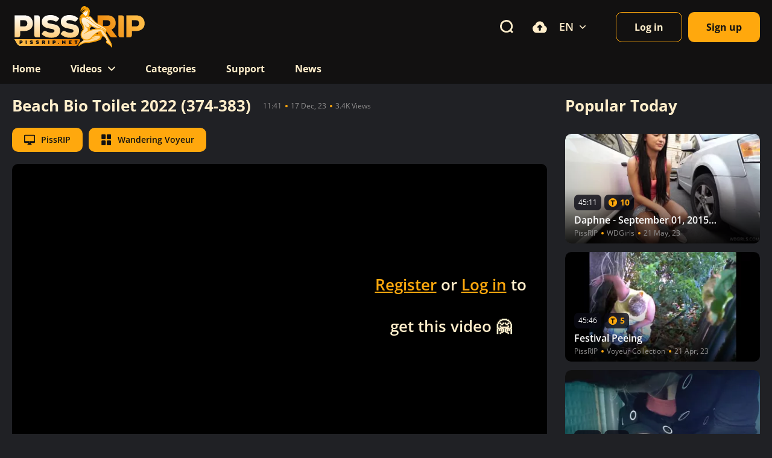

--- FILE ---
content_type: text/html; charset=utf-8
request_url: https://vids.rip/videos/129218/beach-bio-toilet-2022-374-383/
body_size: 32554
content:
<!DOCTYPE html>
<html lang="en">
<head>
<meta charset="UTF-8">
<meta name="viewport" content="width=device-width, initial-scale=1">
<meta name="description" content="Watch Beach Bio Toilet 2022 (374-383) on PissRIP. Download Wandering Voyeur porn videos. ">
<meta name="robots" content="index, follow">
<meta name="rating" content="RTA-5042-1996-1400-1577-RTA">
<title>Beach Bio Toilet 2022 (374-383) - Wandering Voyeur Videos</title>

<link rel="icon" href="https://vids.rip/favicon.ico?v=pissrip" type="image/x-icon">
<link rel="icon" type="image/svg+xml" href="https://vids.rip/favicon.svg">
<link rel="icon" type="image/png" sizes="96x96" href="https://vids.rip/favicon-96x96.png">
<link rel="icon" type="image/png" sizes="32x32" href="https://vids.rip/favicon-32x32.png">
<link rel="icon" type="image/png" sizes="16x16" href="https://vids.rip/favicon-16x16.png">
<link rel="apple-touch-icon" sizes="180x180" href="https://vids.rip/apple-touch-icon.png">
<link rel="manifest" href="https://vids.rip/site.webmanifest">
<link rel="mask-icon" href="https://vids.rip/safari-pinned-tab.svg" color="#5bbad5">
<meta name="apple-mobile-web-app-title" content="PissRIP">
<meta name="msapplication-TileColor" content="#da532c">
<meta name="msapplication-TileImage" content="https://vids.rip/mstile-144x144.png">
<meta name="msapplication-square70x70logo" content="https://vids.rip/mstile-70x70.png">
<meta name="msapplication-square150x150logo" content="https://vids.rip/mstile-150x150.png">
<meta name="msapplication-wide310x150logo" content="https://vids.rip/mstile-310x150.png">
<meta name="msapplication-square310x310logo" content="https://vids.rip/mstile-310x310.png">

<link rel="preconnect" href="https://vids.rip" crossorigin>
<link rel="preload" href="https://vids.rip/static/styles/style.min.css?v=29.5" as="style">
<link rel="dns-prefetch" href="https://vids.rip">

<link rel="preload" href="https://vids.rip/static/fonts/OpenSans-Regular.woff2" as="font" type="font/woff2" crossorigin>
<link rel="preload" href="https://vids.rip/static/fonts/OpenSans-Bold.woff2" as="font" type="font/woff2" crossorigin>
<link rel="preload" href="https://vids.rip/static/fonts/OpenSans-SemiBold.woff2" as="font" type="font/woff2" crossorigin>

<link rel="stylesheet" href="https://vids.rip/static/files/swiper/swiper-bundle.min.css">
<link href="https://vids.rip/static/styles/style.min.css?v=29.5" rel="stylesheet" type="text/css">
<script>
var pageContext = {
videoId: '129218',loginUrl: 'https://vids.rip/login-required/',
animation: '200'
};
</script>

<link href="https://vids.rip/videos/129218/beach-bio-toilet-2022-374-383/" rel="canonical">
<meta property="og:url" content="https://vids.rip/videos/129218/beach-bio-toilet-2022-374-383/"><meta property="og:title" content="Beach Bio Toilet 2022 (374-383) | PissRIP">

<meta property="og:image" content="https://vids.rip/contents/videos_screenshots/129000/129218/preview.jpg">
<meta property="og:image:secure_url" content="https://vids.rip/contents/videos_screenshots/129000/129218/preview.jpg">

<meta property="og:image:width" content="1200">
<meta property="og:image:height" content="630">
<meta property="og:image:alt" content="PissRIP">
<meta property="og:description" content="Watch Beach Bio Toilet 2022 (374-383) on PissRIP. Download Wandering Voyeur porn videos. ">
<meta property="og:site_name" content="PissRIP">
<meta property="og:locale" content="en_US">
<meta property="og:locale:alternate" content="de_DE">
<meta property="og:locale:alternate" content="ru_RU">

<meta property="og:type" content="video:other">
<meta property="video:release_date" content="2023-12-17T22:54:00+00:00">
<meta property="video:duration" content="701">
<meta property="video:tag" content="Wandering Voyeur">
<meta name="twitter:card" content="summary_large_image">
<meta name="twitter:domain" content="vids.rip">
<meta name="twitter:url" content="https://vids.rip/videos/129218/beach-bio-toilet-2022-374-383/">
<meta name="twitter:title" content="Beach Bio Toilet 2022 (374-383) | PissRIP">
<meta name="twitter:description" content="Watch Beach Bio Toilet 2022 (374-383) on PissRIP. Download Wandering Voyeur porn videos. ">
<meta name="twitter:image" content="https://vids.rip/contents/videos_screenshots/129000/129218/preview.jpg">
<meta name="twitter:image:alt" content="PissRIP">

                              <link href="https://vids.rip/videos/129218/beach-bio-toilet-2022-374-383/" rel="alternate" hreflang="en">      <link href="https://de.vids.rip/videos/129218/beach-bio-toilet-2022-374-383/" rel="alternate" hreflang="de">      <link href="https://ru.vids.rip/videos/129218/beach-bio-toilet-2022-374-383/" rel="alternate" hreflang="ru">    <link href="https://vids.rip/videos/129218/beach-bio-toilet-2022-374-383/" rel="alternate" hreflang="x-default">

<script type="application/ld+json">
{
  "@context":"https://schema.org",
  "@type":"WebSite",
  "name": "PissRIP",
  "url":"https://vids.rip",
  "potentialAction":{
    "@type":"SearchAction",
    "target":"https://vids.rip/search/{search_term_string}/",
    "query-input":"required name=search_term_string"
  }
}
</script>

  <script type="application/ld+json">
{
  "@context":"https://schema.org",
  "@type":"VideoObject",
  "name": "Beach Bio Toilet 2022 (374-383)",
  "description": "Watch Beach Bio Toilet 2022 (374-383) on PissRIP. Download Wandering Voyeur porn videos. ",
  "thumbnailUrl":["https://vids.rip/contents/videos_screenshots/129000/129218/preview.jpg"],
  "uploadDate":"2023-12-17T22:54:00+00:00",
  "duration":"PT0H11M41S",
  "isFamilyFriendly":false,
  "contentRating":"adult",
  "inLanguage":"en",
    "genre":["Wandering Voyeur"],
        "embedUrl":"https://vids.rip/embed/129218",
    "interactionStatistic":[
      {"@type":"InteractionCounter","interactionType":"https://schema.org/WatchAction","userInteractionCount":"3374"},
      {"@type":"InteractionCounter","interactionType":"https://schema.org/LikeAction","userInteractionCount":"1"}
    ],
    "aggregateRating":{
      "@type":"AggregateRating",
      "ratingValue":"5.0000",
      "bestRating":"5",
      "ratingCount":"1"
    }  }
</script>
<script type="application/ld+json">
{
  "@context":"https://schema.org",
  "@type":"BreadcrumbList",
  "itemListElement":[
    {"@type":"ListItem","position":1,"name":"Home","item":"https://vids.rip/"},
    {"@type":"ListItem","position":2,"name":"Videos","item":"https://vids.rip/latest-updates/"},
    {"@type":"ListItem","position":3,"name": "Beach Bio Toilet 2022 (374-383)","item":"https://vids.rip/videos/129218/beach-bio-toilet-2022-374-383/"}
  ]
}
</script>


</head>

   <body class="dark  view_video_page">
      <header class="header over-fix">
         <div class="container">
            <div class="header-mobile">
               <div class="burger-menu">
                  <span></span>
                  <span></span>
                  <span></span>
               </div>
               <a href="https://vids.rip/" title="PissRIP" class="header-logo">
               <img class="main-logo" src="https://vids.rip/static/images/main-logo.svg" alt="PissRIP" title="PissRIP">
               </a>
               <div class="button only-icon toggle-search">
                  <svg class="icon">
                     <use xlink:href="#icon-search"></use>
                  </svg>
               </div>
            </div>
            <div class="header-wrapper">
               <a href="https://vids.rip/" title="PissRIP" class="header-logo second">
               <img class="main-logo" src="https://vids.rip/static/images/main-logo.svg" alt="PissRIP" title="PissRIP">
               </a>
               <nav class="header-nav">
                                    <ul class="header-nav__list">
                     <li class="header-nav__item">
                        <a href="https://vids.rip/" class="page-link" title="Home">
                           <p>Home</p>
                        </a>
                     </li>
                     <li class="header-nav__item with-drop custom">
                        <div class="page-link ">
                           <p>Videos</p>
                           <svg class="icon">
                              <use xlink:href="#icon-down"></use>
                           </svg>
                        </div>
                        <ul class="header-nav__drop">
                           <li><a href="https://vids.rip/latest-updates/" class="header-nav__drop-link">Latest</a></li>
                           <li><a href="https://vids.rip/trending/" class="header-nav__drop-link">Trending</a></li>
                           <li><a href="https://vids.rip/bestsellers/" class="header-nav__drop-link">Bestsellers</a></li>
                           <li><a href="https://vids.rip/most-popular/" class="header-nav__drop-link">Most Viewed</a></li>
                           <li><a href="https://vids.rip/random_video/" class="header-nav__drop-link">Random Video</a></li>
                        </ul>
                     </li>
                     <li class="header-nav__item">
                        <a href="https://vids.rip/categories/" class="page-link" title="Categories">
                           <p>Categories</p>
                        </a>
                     </li>
                     <li class="header-nav__item">
                        <a href="https://vids.rip/faq/" title="Support" class="page-link">
                           <p>Support</p>
                        </a>
                     </li>
						<li class="header-nav__item">
						    <a href="https://vids.rip/news/" title="News" class="page-link">
						        <p>News</p>
						    </a>
						</li>
                                       </ul>
                  <div class="search">
                     <form id="search_form" class="search-form" style="overflow: hidden;" action="https://vids.rip/search/" method="get" data-url="https://vids.rip/search/%QUERY%/">
                        <input type="text" name="q" placeholder="Search" value=""/>
                        <button type="submit">
                           <svg class="icon">
                              <use xlink:href="#icon-search"></use>
                           </svg>
                        </button>
                     </form>
                  </div>
               </nav>
               <div class="header-buttons">
                  <div class="button only-icon toggle-search">
                     <svg class="icon">
                        <use xlink:href="#icon-search"></use>
                     </svg>
                  </div>
                                    <a href="https://vids.rip/upload-video/" class="button only-icon">
                     <svg class="icon">
                        <use xlink:href="#icon-upload"></use>
                     </svg>
                                       </a>
                                                        <div class="languages dropdown-lang sort">
            
    <div class="sort-select">
      <div class="lang-img">
        en
              </div>
      <svg class="icon">
        <use xlink:href="#icon-down"></use>
      </svg>
    </div>
    
    <ul class="sort-options">
                      <li>
          <a href="https://vids.rip/videos/129218/beach-bio-toilet-2022-374-383/"
              class="active"             data-lang="en">
                        English
          </a>
        </li>
                      <li>
          <a href="https://de.vids.rip/videos/129218/beach-bio-toilet-2022-374-383/"
                          data-lang="de">
                        Deutsch
          </a>
        </li>
                      <li>
          <a href="https://ru.vids.rip/videos/129218/beach-bio-toilet-2022-374-383/"
                          data-lang="ru">
                        Русский
          </a>
        </li>
          </ul>
  </div>
                                 </div>
                                             <div class="header-user">
                  <div class="buttons">
                     <a data-href="https://vids.rip/login/" data-fancybox="ajax" id="login" class="button border">
                     <span class="text">Log in</span>
                     </a>
                                          <a data-href="https://vids.rip/?mode=async&function=get_block&block_id=signup_signup_form_new&global=true" data-fancybox="ajax" id="signup" class="button">
                     <span class="text">Sign up</span>
                     </a>
                                       </div>
               </div>
                                          </div>
         </div>
      </header>
      <main class="main padding-min">
	<section class="section">
	<div class="container">
				
				

														
					
		
		<div class="player">
			<div class="player-wrapper">
				<div class="player-body">
					<div class="player-body__title">
						<h1 class="title">
							Beach Bio Toilet 2022 (374-383)
						</h1>
						<ul class="items">
							<li class="item">11:41</li>
							<li class="item">17 Dec, 23</li>
							<li class="item">3.4K Views</li>
						</ul>
					</div>
					<div class="player-body__head">
						
						
													<a href="https://vids.rip/channels/pissrip/" class="head-item button icon-text">
								<svg class="icon">
									<use xlink:href="#icon-monitor"></use>
								</svg>
								<span class="text">PissRIP</span>
							</a>
												
																					<a href="https://vids.rip/categories/wandering-voyeur/" class="head-item button icon-text">
									<svg class="icon">
										<use xlink:href="#icon-categories"></use>
									</svg>
									<span class="text">Wandering Voyeur</span>
								</a>
																			
											</div>
										<div class="player-holder">
													  <div class="no-player player-placeholder 4" style="width: 100%; height: 0; padding-bottom: 56.25%">
							    							    							      							      							        <video autoplay loop muted>
							          <source src="https://vids.rip/get_file/1/9414e9a1adbbd237be02ec88648e675074baaa79bc/129000/129218/129218_preview2.mp4/" type="video/mp4">
							        </video>
							      							    							    <span class="player-modal modal-box">
							      <div class="player-modal__wrapper">
							        <span class="message">
							          							            <h4 class="player-modal__title">     <a href="https://vids.rip/?mode=async&function=get_block&block_id=signup_signup_form_new&global=true" data-fancybox="ajax">Register</a> or <a href="https://vids.rip/login/" data-fancybox="ajax">Log in</a> to get this video 🤗 </h4>
							          							        </span>
							      </div>
							    </span>
							  </div>
												</div>
											
										<div class="player-buttons">
					    <div class="buttons rating-container btn-favourites">
					        					            					                					            					            <div class="rating can_watch">
					                <label href="#like" class="rate-like">
					                    <svg class="icon">
					                        <use xlink:href="#icon-video-rating-star"></use>
					                    </svg>
					                    <svg class="icon icon-star-full">
					                        <use xlink:href="#icon-video-rating-full"></use>
					                    </svg>
					                </label>
					                <label href="#like" class="rate-like">
					                    <svg class="icon">
					                        <use xlink:href="#icon-video-rating-star"></use>
					                    </svg>
					                    <svg class="icon icon-star-full">
					                        <use xlink:href="#icon-video-rating-full"></use>
					                    </svg>
					                </label>
					                <label href="#like" class="rate-like">
					                    <svg class="icon">
					                        <use xlink:href="#icon-video-rating-star"></use>
					                    </svg>
					                    <svg class="icon icon-star-full">
					                        <use xlink:href="#icon-video-rating-full"></use> 
					                    </svg>
					                </label>
					                <label href="#like" class="rate-like">
					                    <svg class="icon">
					                        <use xlink:href="#icon-video-rating-star"></use>
					                    </svg>
					                    <svg class="icon icon-star-full">
					                        <use xlink:href="#icon-video-rating-full"></use>
					                    </svg>
					                </label>
					                <label href="#like" class="rate-like">
					                    <svg class="icon">
					                        <use xlink:href="#icon-video-rating-star"></use>
					                    </svg>
					                    <svg class="icon icon-star-full">
					                        <use xlink:href="#icon-video-rating-full"></use>
					                    </svg>
					                </label>
					                <span class="voters" data-success="Thank you!" data-error="Already voted"></span>
					            </div>
					        					        					            <ul class="buttons-group">
					                					                    					                        <li class="button min">
					                            <a href="https://vids.rip/login-required/" data-fancybox="ajax">
					                                					                                    <svg class="icon">
					                                        <use xlink:href="#icon-heart"></use>
					                                    </svg>
					                                					                            </a>
					                        </li>
					                    					                					                    					                        <li class="button min">
					                            <a href="https://vids.rip/login-required/" data-fancybox="ajax">
					                                					                                    <svg class="icon">
					                                        <use xlink:href="#icon-time"></use>
					                                    </svg>
					                                					                            </a>
					                        </li>
					                    					                					                <div class="sort for-click">
					                    <div class="sort-select">
					                        <svg class="icon static">
					                            <use xlink:href="#icon-playlist"></use>
					                        </svg>
					                        <svg class="icon">
					                            <use xlink:href="#icon-down"></use>
					                        </svg>
					                    </div>
					                    <ul class="sort-options">
					                        					                        					                            <li><a href="https://vids.rip/login-required/" data-fancybox="ajax">Add to New Playlist...</a></li>
					                        					                    </ul>
					                </div>
					            </ul>
					        					    </div>
					    <ul class="tabs-buttons">
					        <li class="button for-tabs icon-text" data-content="review">
					            <svg class="icon">
					                <use xlink:href="#icon-review"></use>
					            </svg>
					            <span class="text">Reviews</span>
					        </li>
					        					            <li class="button for-tabs icon-text active" data-content="info">
					                <svg class="icon">
					                    <use xlink:href="#icon-info"></use>
					                </svg>
					                <span class="text">Description</span>
					            </li>
					        					        					            <li class="button for-tabs icon-text" data-content="screens">
					                <svg class="icon">
					                    <use xlink:href="#icon-image"></use>
					                </svg>
					                <span class="text">Screenshots</span>
					            </li>
					        					
					        					            					                <a 
					                    					                        data-fancybox="ajax" href="https://vids.rip/login-required/"
					                    					                >
					                <li class="button icon-text">
					                    <svg class="icon">
					                        <use xlink:href="#icon-download"></use>
					                    </svg>
					                    <span class="text">Download</span>
					                </li>
					                </a>
					            					        					
					        					    </ul>
					</div>
					<div class="player-contents">
					    					        <div class="player-content show" data-content="info">
					            <div class="player-description">
					                <h3 class="title">Description</h3>
					                <p class="player-description__text">
					                    Watch Beach Bio Toilet 2022 (374-383) on PissRIP. Download Wandering Voyeur porn videos. 
					                </p>
					            </div>
					        </div>
					    					    					        <div class="player-content" data-content="screens">
					            <div class="player-slider">
					                <div class="swiper">
					                    <div class="swiper-wrapper block-screenshots">
					                        					                            					                                <a href="https://vids.rip/get_file/0/278a2c76f72fe792b3a2e5170ef65d407a43b96c5b/129000/129218/screenshots/1.jpg/" rel="screenshots" data-fancybox-type="image" alt="Beach Bio Toilet 2022 (374-383)" class="swiper-slide item">
					                                    <div class="card screen">
					                                        <div class="card-body">
					                                            <img src="https://vids.rip/contents/videos_screenshots/129000/129218/336x189/1.jpg" width="336" height="189" alt="Beach Bio Toilet 2022 (374-383)">
					                                        </div>
					                                    </div>
					                                </a>
					                            					                        					                            					                                <a href="https://vids.rip/get_file/0/80abbb76ec637350d35bb562b44438b8e3d07cc81d/129000/129218/screenshots/2.jpg/" rel="screenshots" data-fancybox-type="image" alt="Beach Bio Toilet 2022 (374-383)" class="swiper-slide item">
					                                    <div class="card screen">
					                                        <div class="card-body">
					                                            <img src="https://vids.rip/contents/videos_screenshots/129000/129218/336x189/2.jpg" width="336" height="189" alt="Beach Bio Toilet 2022 (374-383)">
					                                        </div>
					                                    </div>
					                                </a>
					                            					                        					                            					                                <a href="https://vids.rip/get_file/0/5d8b3ede8ec2249c2c9e0d3b1ece5fe4bf0a826a87/129000/129218/screenshots/3.jpg/" rel="screenshots" data-fancybox-type="image" alt="Beach Bio Toilet 2022 (374-383)" class="swiper-slide item">
					                                    <div class="card screen">
					                                        <div class="card-body">
					                                            <img src="https://vids.rip/contents/videos_screenshots/129000/129218/336x189/3.jpg" width="336" height="189" alt="Beach Bio Toilet 2022 (374-383)">
					                                        </div>
					                                    </div>
					                                </a>
					                            					                        					                            					                                <a href="https://vids.rip/get_file/0/71058569fd05bf357b3bb5d277ecf188fd1f845338/129000/129218/screenshots/4.jpg/" rel="screenshots" data-fancybox-type="image" alt="Beach Bio Toilet 2022 (374-383)" class="swiper-slide item">
					                                    <div class="card screen">
					                                        <div class="card-body">
					                                            <img src="https://vids.rip/contents/videos_screenshots/129000/129218/336x189/4.jpg" width="336" height="189" alt="Beach Bio Toilet 2022 (374-383)">
					                                        </div>
					                                    </div>
					                                </a>
					                            					                        					                            					                                <a href="https://vids.rip/get_file/0/bc7feed68d8d6a391cc2e209a5f9a01b5bedf5321f/129000/129218/screenshots/5.jpg/" rel="screenshots" data-fancybox-type="image" alt="Beach Bio Toilet 2022 (374-383)" class="swiper-slide item">
					                                    <div class="card screen">
					                                        <div class="card-body">
					                                            <img src="https://vids.rip/contents/videos_screenshots/129000/129218/336x189/5.jpg" width="336" height="189" alt="Beach Bio Toilet 2022 (374-383)">
					                                        </div>
					                                    </div>
					                                </a>
					                            					                        					                            					                                <a href="https://vids.rip/get_file/0/bfcee769c762dd7b615fca3e7ef83aee03de15a626/129000/129218/screenshots/6.jpg/" rel="screenshots" data-fancybox-type="image" alt="Beach Bio Toilet 2022 (374-383)" class="swiper-slide item">
					                                    <div class="card screen">
					                                        <div class="card-body">
					                                            <img src="https://vids.rip/contents/videos_screenshots/129000/129218/336x189/6.jpg" width="336" height="189" alt="Beach Bio Toilet 2022 (374-383)">
					                                        </div>
					                                    </div>
					                                </a>
					                            					                        					                            					                                <a href="https://vids.rip/get_file/0/8bf05058311b006d384f0e2ad28948a06d6ffb3c6b/129000/129218/screenshots/7.jpg/" rel="screenshots" data-fancybox-type="image" alt="Beach Bio Toilet 2022 (374-383)" class="swiper-slide item">
					                                    <div class="card screen">
					                                        <div class="card-body">
					                                            <img src="https://vids.rip/contents/videos_screenshots/129000/129218/336x189/7.jpg" width="336" height="189" alt="Beach Bio Toilet 2022 (374-383)">
					                                        </div>
					                                    </div>
					                                </a>
					                            					                        					                            					                                <a href="https://vids.rip/get_file/0/53e3d8430fcaf4023f3aad99c93b797c6d017feaa7/129000/129218/screenshots/8.jpg/" rel="screenshots" data-fancybox-type="image" alt="Beach Bio Toilet 2022 (374-383)" class="swiper-slide item">
					                                    <div class="card screen">
					                                        <div class="card-body">
					                                            <img src="https://vids.rip/contents/videos_screenshots/129000/129218/336x189/8.jpg" width="336" height="189" alt="Beach Bio Toilet 2022 (374-383)">
					                                        </div>
					                                    </div>
					                                </a>
					                            					                        					                            					                                <a href="https://vids.rip/get_file/0/820e1fb7220f5de7d267c54881570b683a069c0e74/129000/129218/screenshots/9.jpg/" rel="screenshots" data-fancybox-type="image" alt="Beach Bio Toilet 2022 (374-383)" class="swiper-slide item">
					                                    <div class="card screen">
					                                        <div class="card-body">
					                                            <img src="https://vids.rip/contents/videos_screenshots/129000/129218/336x189/9.jpg" width="336" height="189" alt="Beach Bio Toilet 2022 (374-383)">
					                                        </div>
					                                    </div>
					                                </a>
					                            					                        					                            					                                <a href="https://vids.rip/get_file/0/5bb7d69800f588c9c842f6d334f657de759ad4bcbf/129000/129218/screenshots/10.jpg/" rel="screenshots" data-fancybox-type="image" alt="Beach Bio Toilet 2022 (374-383)" class="swiper-slide item">
					                                    <div class="card screen">
					                                        <div class="card-body">
					                                            <img src="https://vids.rip/contents/videos_screenshots/129000/129218/336x189/10.jpg" width="336" height="189" alt="Beach Bio Toilet 2022 (374-383)">
					                                        </div>
					                                    </div>
					                                </a>
					                            					                        					                    </div>
					                </div>
					                <div class="swiper-prev">
					                    <svg class="icon">
					                        <use xlink:href="#icon-left"></use>
					                    </svg>
					                </div>
					                <div class="swiper-next">
					                    <svg class="icon">
					                        <use xlink:href="#icon-right"></use>
					                    </svg>
					                </div>
					            </div>
					        </div>
					    					    
					    
<div class="block-comments player-content show comments_block" data-content="review" data-block-id="custom_video_comments_video_review">
	<form method="post" class="add-comment">
				<div class="add-comment__head">
			<h3 class="title">Reviews</h3>
		</div>
					<div class="review_text">
									No reviews yet. Be the first to leave one!
							</div>
			</form>

	<div class="list-comments hidden">
	<div id="custom_video_comments_video_review">
		<div class="comments" id="custom_video_comments_video_review_items">
					</div>
								</div>
</div></div>

 
					    					</div>
				</div>
				<div class="player-aside" id="list_videos_related_videos_aside">
	<h4 class="title">Popular Today</h4>
			



<div class="list-videos">
		<div class="player-aside__cards" id="list_videos_related_videos_aside_items">
												<div class="item card private">
					<a href="https://vids.rip/videos/8997/daphne-september-01-2015-part-2/" title="Daphne - September 01, 2015 (Part 2)" data-rt="1:b2a8a717cc276b11ad8be17eaff8f42a:0:8997:1:" class="card-body">
																											    							    <img src="https://vids.rip/contents/videos_screenshots/8000/8997/336x189/1.jpg" 
							         fetchpriority="high"
							         data-webp="https://vids.rip/contents/videos_screenshots/8000/8997/336x189/1.jpg" 
							         alt="Daphne - September 01, 2015 (Part 2), , PissRIP" 
							         title="Daphne - September 01, 2015 (Part 2), , PissRIP"
							          
							          
							         data-preview="https://vids.rip/get_file/1/cd241198b5fd55bb1a72d20c93be83d0e43613566d/8000/8997/8997_preview.mp4/" 
							         width="336" 
							         height="189"
							         style="display: block;"/>
																																																			
											</a>
					<div class="card-info">
						<div class="card-duration_price">
						    <div class="card-time for-desktop show">
						        45:11
						    </div>
						    
						    						    
						    						        <div class="card-time for-desktop show price">
						            <svg class="icon">
						                <use xlink:href="#icon-header-token"></use>
						            </svg>
						            10
						             
						        </div>
						    						</div>
						<h4 class="card-info__text">
															Daphne - September 01, 2015 (Part 2)
													</h4>

						<ul class="items">
															<li class="item pissrip">PissRIP</li>
																																									<li class="item">
											WDGirls
										</li>
																			
																					<li class="item">21 May, 23</li>
							

													</ul>
					</div>
																		<span class="like-btn ico-fav-0 " title="Add to Favorites" data-fav-video-id="8997" data-fav-type="0">
																	<svg class="icon">
										<use xlink:href="#icon-heart"></use>
									</svg>
															</span>
													<span class="time-btn ico-fav-1 " title="Watch Later" data-fav-video-id="8997" data-fav-type="1">
																	<svg class="icon">
										<use xlink:href="#icon-time"></use>
									</svg>
															</span>
																
				</div>
							<div class="item card private">
					<a href="https://vids.rip/videos/125380/festival-peeing/" title="Festival Peeing" data-rt="2:b2a8a717cc276b11ad8be17eaff8f42a:0:125380:1:" class="card-body">
																											    							    <img src="https://vids.rip/contents/videos_screenshots/125000/125380/336x189/1.jpg" 
							         fetchpriority="high"
							         data-webp="https://vids.rip/contents/videos_screenshots/125000/125380/336x189/1.jpg" 
							         alt="Festival Peeing, WDGirls, PissRIP" 
							         title="Festival Peeing, WDGirls, PissRIP"
							          
							          
							         data-preview="https://vids.rip/get_file/1/6eadac53725e6a86cc1c2bc25d301e37a7e968fc7c/125000/125380/125380_preview.mp4/" 
							         width="336" 
							         height="189"
							         style="display: block;"/>
																																																			
											</a>
					<div class="card-info">
						<div class="card-duration_price">
						    <div class="card-time for-desktop show">
						        45:46
						    </div>
						    
						    						    
						    						        <div class="card-time for-desktop show price">
						            <svg class="icon">
						                <use xlink:href="#icon-header-token"></use>
						            </svg>
						            5
						             
						        </div>
						    						</div>
						<h4 class="card-info__text">
															Festival Peeing
													</h4>

						<ul class="items">
															<li class="item pissrip">PissRIP</li>
																																									<li class="item">
											Voyeur Collection
										</li>
																			
																					<li class="item">21 Apr, 23</li>
							

													</ul>
					</div>
																		<span class="like-btn ico-fav-0 " title="Add to Favorites" data-fav-video-id="125380" data-fav-type="0">
																	<svg class="icon">
										<use xlink:href="#icon-heart"></use>
									</svg>
															</span>
													<span class="time-btn ico-fav-1 " title="Watch Later" data-fav-video-id="125380" data-fav-type="1">
																	<svg class="icon">
										<use xlink:href="#icon-time"></use>
									</svg>
															</span>
																
				</div>
							<div class="item card private">
					<a href="https://vids.rip/videos/70610/214/" title="214" data-rt="3:b2a8a717cc276b11ad8be17eaff8f42a:0:70610:1:" class="card-body">
																											    							    <img src="https://vids.rip/contents/videos_screenshots/70000/70610/336x189/1.jpg" 
							         fetchpriority="high"
							         data-webp="https://vids.rip/contents/videos_screenshots/70000/70610/336x189/1.jpg" 
							         alt="214, Voyeur Collection, PissRIP" 
							         title="214, Voyeur Collection, PissRIP"
							          
							          
							         data-preview="https://vids.rip/get_file/1/b2635db0a17fd7a438951c2dde5f96caae7aa89524/70000/70610/70610_preview.mp4/" 
							         width="336" 
							         height="189"
							         style="display: block;"/>
																																																			
											</a>
					<div class="card-info">
						<div class="card-duration_price">
						    <div class="card-time for-desktop show">
						        52:32
						    </div>
						    
						    						    
						    						        <div class="card-time for-desktop show price">
						            <svg class="icon">
						                <use xlink:href="#icon-header-token"></use>
						            </svg>
						            5
						             
						        </div>
						    						</div>
						<h4 class="card-info__text">
															214
													</h4>

						<ul class="items">
															<li class="item pissrip">PissRIP</li>
																																									<li class="item">
											PissWC
										</li>
																			
																					<li class="item">28 Nov, 17</li>
							

													</ul>
					</div>
																		<span class="like-btn ico-fav-0 " title="Add to Favorites" data-fav-video-id="70610" data-fav-type="0">
																	<svg class="icon">
										<use xlink:href="#icon-heart"></use>
									</svg>
															</span>
													<span class="time-btn ico-fav-1 " title="Watch Later" data-fav-video-id="70610" data-fav-type="1">
																	<svg class="icon">
										<use xlink:href="#icon-time"></use>
									</svg>
															</span>
																
				</div>
							<div class="item card private">
					<a href="https://vids.rip/videos/116815/spd89/" title="spd89" data-rt="4:b2a8a717cc276b11ad8be17eaff8f42a:0:116815:1:" class="card-body">
																											    							    <img src="https://vids.rip/contents/videos_screenshots/116000/116815/336x189/1.jpg" 
							         fetchpriority="high"
							         data-webp="https://vids.rip/contents/videos_screenshots/116000/116815/336x189/1.jpg" 
							         alt="spd89, PissWC, PissRIP" 
							         title="spd89, PissWC, PissRIP"
							          
							          
							         data-preview="https://vids.rip/get_file/1/e135cb85b619ee9389d8e005acf350abc2df7863a2/116000/116815/116815_preview.mp4/" 
							         width="336" 
							         height="189"
							         style="display: block;"/>
																																																			
											</a>
					<div class="card-info">
						<div class="card-duration_price">
						    <div class="card-time for-desktop show">
						        0:42
						    </div>
						    
						    						    
						    						        <div class="card-time for-desktop show price">
						            <svg class="icon">
						                <use xlink:href="#icon-header-token"></use>
						            </svg>
						            5
						             
						        </div>
						    						</div>
						<h4 class="card-info__text">
															spd89
													</h4>

						<ul class="items">
															<li class="item pissrip">PissRIP</li>
																																									<li class="item">
											SanchoWC
										</li>
																			
																					<li class="item">10 Jun, 22</li>
							

													</ul>
					</div>
																		<span class="like-btn ico-fav-0 " title="Add to Favorites" data-fav-video-id="116815" data-fav-type="0">
																	<svg class="icon">
										<use xlink:href="#icon-heart"></use>
									</svg>
															</span>
													<span class="time-btn ico-fav-1 " title="Watch Later" data-fav-video-id="116815" data-fav-type="1">
																	<svg class="icon">
										<use xlink:href="#icon-time"></use>
									</svg>
															</span>
																
				</div>
						</div>
	</div></div>
			</div>
		</div>
	</div>
</section>
	<section class="section related-videos" id="list_videos_related_videos">
	<div class="container">
		<ul class="list-sort video-btns" id="list_videos_related_videos_filter_list">
							<li><span class="video-button active">Related Videos</span></li>
			
			
												<li><a class="video-button" data-action="ajax" data-container-id="list_videos_related_videos_filter_list" data-block-id="list_videos_related_videos" data-parameters="mode_related:5">More PissRIP Videos</a></li>
									</ul>
				



<div class="list-videos">
		<div class="cards four-columns" id="list_videos_related_videos_items">
												<div class="item card private">
					<a href="https://vids.rip/videos/128829/public-toilet-2022-21/" title="Public Toilet 2022-21" data-rt="1:666b145e147500c0e495436f30b65f53:0:128829:1:" class="card-body">
																											    							    <img src="https://vids.rip/contents/videos_screenshots/128000/128829/336x189/1.jpg" 
							         fetchpriority="high"
							         data-webp="https://vids.rip/contents/videos_screenshots/128000/128829/336x189/1.jpg" 
							         alt="Public Toilet 2022-21, , DesperVids" 
							         title="Public Toilet 2022-21, , DesperVids"
							          
							          
							         data-preview="https://vids.rip/get_file/1/a2312080fabb525630a6e48413ff66be139284dded/128000/128829/128829_preview.mp4/" 
							         width="336" 
							         height="189"
							         style="display: block;"/>
																																																			
											</a>
					<div class="card-info">
						<div class="card-duration_price">
						    <div class="card-time for-desktop show">
						        0:52
						    </div>
						    
						    						    
						    						        <div class="card-time for-desktop show price">
						            <svg class="icon">
						                <use xlink:href="#icon-header-token"></use>
						            </svg>
						            10
						            						                						                <span>15</span>
						             
						        </div>
						    						</div>
						<h4 class="card-info__text">
															Public Toilet 2022-21
													</h4>

						<ul class="items">
															<li class="item despervids">DesperVids</li>
																																									<li class="item">
											Wandering Voyeur
										</li>
																			
																					<li class="item">15 Nov, 23</li>
							

													</ul>
					</div>
																		<span class="like-btn ico-fav-0 " title="Add to Favorites" data-fav-video-id="128829" data-fav-type="0">
																	<svg class="icon">
										<use xlink:href="#icon-heart"></use>
									</svg>
															</span>
													<span class="time-btn ico-fav-1 " title="Watch Later" data-fav-video-id="128829" data-fav-type="1">
																	<svg class="icon">
										<use xlink:href="#icon-time"></use>
									</svg>
															</span>
																
				</div>
							<div class="item card private">
					<a href="https://vids.rip/videos/129941/new-bio-toilet-2022-776-786/" title="New Bio Toilet 2022 (776-786)" data-rt="2:666b145e147500c0e495436f30b65f53:0:129941:1:" class="card-body">
																											    							    <img src="https://vids.rip/contents/videos_screenshots/129000/129941/336x189/1.jpg" 
							         fetchpriority="high"
							         data-webp="https://vids.rip/contents/videos_screenshots/129000/129941/336x189/1.jpg" 
							         alt="New Bio Toilet 2022 (776-786), Wandering Voyeur, PissRIP" 
							         title="New Bio Toilet 2022 (776-786), Wandering Voyeur, PissRIP"
							          
							          
							         data-preview="https://vids.rip/get_file/1/cd2e62d29da7d3ea73998a83471ed5405d42a45193/129000/129941/129941_preview.mp4/" 
							         width="336" 
							         height="189"
							         style="display: block;"/>
																																																			
											</a>
					<div class="card-info">
						<div class="card-duration_price">
						    <div class="card-time for-desktop show">
						        11:28
						    </div>
						    
						    						    
						    						        <div class="card-time for-desktop show price">
						            <svg class="icon">
						                <use xlink:href="#icon-header-token"></use>
						            </svg>
						            20
						             
						        </div>
						    						</div>
						<h4 class="card-info__text">
															New Bio Toilet 2022 (776-786)
													</h4>

						<ul class="items">
															<li class="item pissrip">PissRIP</li>
																																									<li class="item">
											Wandering Voyeur
										</li>
																			
																					<li class="item">06 Feb, 24</li>
							

													</ul>
					</div>
																		<span class="like-btn ico-fav-0 " title="Add to Favorites" data-fav-video-id="129941" data-fav-type="0">
																	<svg class="icon">
										<use xlink:href="#icon-heart"></use>
									</svg>
															</span>
													<span class="time-btn ico-fav-1 " title="Watch Later" data-fav-video-id="129941" data-fav-type="1">
																	<svg class="icon">
										<use xlink:href="#icon-time"></use>
									</svg>
															</span>
																
				</div>
							<div class="item card private">
					<a href="https://vids.rip/videos/134033/public-toilet-436-445/" title="Public Toilet (436-445)" data-rt="3:666b145e147500c0e495436f30b65f53:0:134033:1:" class="card-body">
																											    							    <img src="https://vids.rip/contents/videos_screenshots/134000/134033/336x189/2.jpg" 
							         fetchpriority="high"
							         data-webp="https://vids.rip/contents/videos_screenshots/134000/134033/336x189/2.jpg" 
							         alt="Public Toilet (436-445), Wandering Voyeur, PissRIP" 
							         title="Public Toilet (436-445), Wandering Voyeur, PissRIP"
							          
							          
							         data-preview="https://vids.rip/get_file/1/0a71543e750eaa0b2802fac0f3769c19f4547d41df/134000/134033/134033_preview.mp4/" 
							         width="336" 
							         height="189"
							         style="display: block;"/>
																																																			
											</a>
					<div class="card-info">
						<div class="card-duration_price">
						    <div class="card-time for-desktop show">
						        13:25
						    </div>
						    
						    						    
						    						        <div class="card-time for-desktop show price">
						            <svg class="icon">
						                <use xlink:href="#icon-header-token"></use>
						            </svg>
						            20
						             
						        </div>
						    						</div>
						<h4 class="card-info__text">
															Public Toilet (436-445)
													</h4>

						<ul class="items">
															<li class="item pissrip">PissRIP</li>
																																									<li class="item">
											Wandering Voyeur
										</li>
																			
																					<li class="item">30 Sep, 25</li>
							

													</ul>
					</div>
																		<span class="like-btn ico-fav-0 " title="Add to Favorites" data-fav-video-id="134033" data-fav-type="0">
																	<svg class="icon">
										<use xlink:href="#icon-heart"></use>
									</svg>
															</span>
													<span class="time-btn ico-fav-1 " title="Watch Later" data-fav-video-id="134033" data-fav-type="1">
																	<svg class="icon">
										<use xlink:href="#icon-time"></use>
									</svg>
															</span>
																
				</div>
							<div class="item card private">
					<a href="https://vids.rip/videos/134848/beach-bio-toilet-503-512/" title="Beach Bio Toilet (503-512)" data-rt="4:666b145e147500c0e495436f30b65f53:0:134848:1:" class="card-body">
																											    							    <img src="https://vids.rip/contents/videos_screenshots/134000/134848/336x189/12.jpg" 
							         fetchpriority="high"
							         data-webp="https://vids.rip/contents/videos_screenshots/134000/134848/336x189/12.jpg" 
							         alt="Beach Bio Toilet (503-512), Wandering Voyeur, PissRIP" 
							         title="Beach Bio Toilet (503-512), Wandering Voyeur, PissRIP"
							          
							          
							         data-preview="https://vids.rip/get_file/1/8cc14d092538eccc9e9b91f213c34b7fe0e3eafbbb/134000/134848/134848_preview.mp4/" 
							         width="336" 
							         height="189"
							         style="display: block;"/>
																																																			
											</a>
					<div class="card-info">
						<div class="card-duration_price">
						    <div class="card-time for-desktop show">
						        13:17
						    </div>
						    
						    						    
						    						        <div class="card-time for-desktop show price">
						            <svg class="icon">
						                <use xlink:href="#icon-header-token"></use>
						            </svg>
						            20
						             
						        </div>
						    						</div>
						<h4 class="card-info__text">
															Beach Bio Toilet (503-512)
													</h4>

						<ul class="items">
															<li class="item pissrip">PissRIP</li>
																																									<li class="item">
											Wandering Voyeur
										</li>
																			
																					<li class="item">21 Oct, 25</li>
							

													</ul>
					</div>
																		<span class="like-btn ico-fav-0 " title="Add to Favorites" data-fav-video-id="134848" data-fav-type="0">
																	<svg class="icon">
										<use xlink:href="#icon-heart"></use>
									</svg>
															</span>
													<span class="time-btn ico-fav-1 " title="Watch Later" data-fav-video-id="134848" data-fav-type="1">
																	<svg class="icon">
										<use xlink:href="#icon-time"></use>
									</svg>
															</span>
																
				</div>
							<div class="item card private">
					<a href="https://vids.rip/videos/129732/toilet-cafe-2022-164-173/" title="Toilet Cafe 2022 (164-173)" data-rt="5:666b145e147500c0e495436f30b65f53:0:129732:1:" class="card-body">
																											    							    <img class="lazy-load" 
							         src="[data-uri]" 
							         data-original="https://vids.rip/contents/videos_screenshots/129000/129732/336x189/1.jpg"
							         data-webp="https://vids.rip/contents/videos_screenshots/129000/129732/336x189/1.jpg" 
							         alt="Toilet Cafe 2022 (164-173), Wandering Voyeur, PissRIP" 
							         title="Toilet Cafe 2022 (164-173), Wandering Voyeur, PissRIP"
							          
							          
							         data-preview="https://vids.rip/get_file/1/68f4bc25c2d5e8acb4c51bb733ba8b81d1c77e21f6/129000/129732/129732_preview.mp4/" 
							         width="336" 
							         height="189"
							         style="display: block;"/>
																																																			
											</a>
					<div class="card-info">
						<div class="card-duration_price">
						    <div class="card-time for-desktop show">
						        15:19
						    </div>
						    
						    						    
						    						        <div class="card-time for-desktop show price">
						            <svg class="icon">
						                <use xlink:href="#icon-header-token"></use>
						            </svg>
						            10
						             
						        </div>
						    						</div>
						<h4 class="card-info__text">
															Toilet Cafe 2022 (164-173)
													</h4>

						<ul class="items">
															<li class="item pissrip">PissRIP</li>
																																									<li class="item">
											Wandering Voyeur
										</li>
																			
																					<li class="item">19 Jan, 24</li>
							

													</ul>
					</div>
																		<span class="like-btn ico-fav-0 " title="Add to Favorites" data-fav-video-id="129732" data-fav-type="0">
																	<svg class="icon">
										<use xlink:href="#icon-heart"></use>
									</svg>
															</span>
													<span class="time-btn ico-fav-1 " title="Watch Later" data-fav-video-id="129732" data-fav-type="1">
																	<svg class="icon">
										<use xlink:href="#icon-time"></use>
									</svg>
															</span>
																
				</div>
							<div class="item card private">
					<a href="https://vids.rip/videos/132732/beach-toilet-2023-293-302/" title="Beach Toilet 2023 (293-302)" data-rt="6:666b145e147500c0e495436f30b65f53:0:132732:1:" class="card-body">
																											    							    <img class="lazy-load" 
							         src="[data-uri]" 
							         data-original="https://vids.rip/contents/videos_screenshots/132000/132732/336x189/9.jpg"
							         data-webp="https://vids.rip/contents/videos_screenshots/132000/132732/336x189/9.jpg" 
							         alt="Beach Toilet 2023 (293-302), Wandering Voyeur, PissRIP" 
							         title="Beach Toilet 2023 (293-302), Wandering Voyeur, PissRIP"
							          
							          
							         data-preview="https://vids.rip/get_file/1/ad28c45201548f6368298a65d4514bda2862f72991/132000/132732/132732_preview.mp4/" 
							         width="336" 
							         height="189"
							         style="display: block;"/>
																																																			
											</a>
					<div class="card-info">
						<div class="card-duration_price">
						    <div class="card-time for-desktop show">
						        17:14
						    </div>
						    
						    						    
						    						        <div class="card-time for-desktop show price">
						            <svg class="icon">
						                <use xlink:href="#icon-header-token"></use>
						            </svg>
						            20
						             
						        </div>
						    						</div>
						<h4 class="card-info__text">
															Beach Toilet 2023 (293-302)
													</h4>

						<ul class="items">
															<li class="item pissrip">PissRIP</li>
																																									<li class="item">
											Wandering Voyeur
										</li>
																			
																					<li class="item">10 Dec, 24</li>
							

													</ul>
					</div>
																		<span class="like-btn ico-fav-0 " title="Add to Favorites" data-fav-video-id="132732" data-fav-type="0">
																	<svg class="icon">
										<use xlink:href="#icon-heart"></use>
									</svg>
															</span>
													<span class="time-btn ico-fav-1 " title="Watch Later" data-fav-video-id="132732" data-fav-type="1">
																	<svg class="icon">
										<use xlink:href="#icon-time"></use>
									</svg>
															</span>
																
				</div>
							<div class="item card private">
					<a href="https://vids.rip/videos/131787/new-street-toilet-255-264/" title="New Street Toilet (255-264)" data-rt="7:666b145e147500c0e495436f30b65f53:0:131787:1:" class="card-body">
																											    							    <img class="lazy-load" 
							         src="[data-uri]" 
							         data-original="https://vids.rip/contents/videos_screenshots/131000/131787/336x189/1.jpg"
							         data-webp="https://vids.rip/contents/videos_screenshots/131000/131787/336x189/1.jpg" 
							         alt="New Street Toilet (255-264), Wandering Voyeur, PissRIP" 
							         title="New Street Toilet (255-264), Wandering Voyeur, PissRIP"
							          
							          
							         data-preview="https://vids.rip/get_file/1/6c3346df26736860baa9859d67860c03f67b98955e/131000/131787/131787_preview.mp4/" 
							         width="336" 
							         height="189"
							         style="display: block;"/>
																																																			
											</a>
					<div class="card-info">
						<div class="card-duration_price">
						    <div class="card-time for-desktop show">
						        9:45
						    </div>
						    
						    						    
						    						        <div class="card-time for-desktop show price">
						            <svg class="icon">
						                <use xlink:href="#icon-header-token"></use>
						            </svg>
						            10
						             
						        </div>
						    						</div>
						<h4 class="card-info__text">
															New Street Toilet (255-264)
													</h4>

						<ul class="items">
															<li class="item pissrip">PissRIP</li>
																																									<li class="item">
											Wandering Voyeur
										</li>
																			
																					<li class="item">31 Aug, 24</li>
							

													</ul>
					</div>
																		<span class="like-btn ico-fav-0 " title="Add to Favorites" data-fav-video-id="131787" data-fav-type="0">
																	<svg class="icon">
										<use xlink:href="#icon-heart"></use>
									</svg>
															</span>
													<span class="time-btn ico-fav-1 " title="Watch Later" data-fav-video-id="131787" data-fav-type="1">
																	<svg class="icon">
										<use xlink:href="#icon-time"></use>
									</svg>
															</span>
																
				</div>
							<div class="item card private">
					<a href="https://vids.rip/videos/131639/new-bio-toilet-1110d/" title="New Bio Toilet 1110D" data-rt="8:666b145e147500c0e495436f30b65f53:0:131639:1:" class="card-body">
																											    							    <img class="lazy-load" 
							         src="[data-uri]" 
							         data-original="https://vids.rip/contents/videos_screenshots/131000/131639/336x189/3.jpg"
							         data-webp="https://vids.rip/contents/videos_screenshots/131000/131639/336x189/3.jpg" 
							         alt="New Bio Toilet 1110D, Wandering Voyeur, DesperVids" 
							         title="New Bio Toilet 1110D, Wandering Voyeur, DesperVids"
							          
							          
							         data-preview="https://vids.rip/get_file/1/e4af5d51f9f2426f5544ca874a79b6a11336c4a122/131000/131639/131639_preview.mp4/" 
							         width="336" 
							         height="189"
							         style="display: block;"/>
																																																			
											</a>
					<div class="card-info">
						<div class="card-duration_price">
						    <div class="card-time for-desktop show">
						        1:44
						    </div>
						    
						    						    
						    						        <div class="card-time for-desktop show price">
						            <svg class="icon">
						                <use xlink:href="#icon-header-token"></use>
						            </svg>
						            15
						            						                						                <span>20</span>
						             
						        </div>
						    						</div>
						<h4 class="card-info__text">
															New Bio Toilet 1110D
													</h4>

						<ul class="items">
															<li class="item despervids">DesperVids</li>
																																									<li class="item">
											Wandering Voyeur
										</li>
																			
																					<li class="item">12 Aug, 24</li>
							

													</ul>
					</div>
																		<span class="like-btn ico-fav-0 " title="Add to Favorites" data-fav-video-id="131639" data-fav-type="0">
																	<svg class="icon">
										<use xlink:href="#icon-heart"></use>
									</svg>
															</span>
													<span class="time-btn ico-fav-1 " title="Watch Later" data-fav-video-id="131639" data-fav-type="1">
																	<svg class="icon">
										<use xlink:href="#icon-time"></use>
									</svg>
															</span>
																
				</div>
						</div>
	</div>	</div>
</section>


	</main>
	<footer class="footer">   
		<div class="container">
			<div class="footer-wrapper">
				<div class="footer-column">
					<a href="https://vids.rip/">
						<img class="main-logo" src="https://vids.rip/static/images/main-logo.svg" alt="PissRIP" title="PissRIP">
					</a>
					<h4 class="footer-text for-desktop">© 2017-2026, PissRIP - Pissing Porn and Female Desperation</h4>
				</div>
				<div class="footer-column">
					<nav class="footer-nav">
						<ul>
							<li><a href="https://vids.rip/faq/">FAQ</a></li>
							<li><a href="https://vids.rip/rules_of_conduct/">Rules of Conduct</a></li>
							<li><a href="https://girlspee.video" target="_blank">More pissing videos</a></li>
							<li><a href="https://vids.rip/terms/">Terms of use</a></li>
							<li><a href="https://vids.rip/privacy_policy/">Privacy policy</a></li>
							<li><a href="https://vids.rip/2257/">18 U.S.C. 2257</a></li>
							<li><a href="https://vids.rip/parental_controls/">Parental controls</a></li>
							<li><a href="https://vids.rip/review_guidelines/">Review Guidelines</a></li>
							<li><a href="https://www.youtube.com/watch?v=dQw4w9WgXcQ" target="_blank">DMCA</a></li>
						</ul>
					</nav>
				</div>
				<div class="footer-column custom">
					<h4 class="footer-text for-mobile">© 2017-2026, PissRIP - Pissing Porn and Female Desperation</h4>
					<img class="second-logo" src="https://vids.rip/static/images/footer-rta.svg" alt="RTA" title="RTA">
				</div>
			</div>
		</div>
		<link href="https://vids.rip/static/styles/jquery.fancybox.min.css" rel="stylesheet" type="text/css"/>
		<script src="https://vids.rip/static/js/main.deps.js?v=2"></script>
		<script src="https://vids.rip/static/js/main.min.js?v=6" defer></script>
		<script src="https://vids.rip/static/js/app.min.js?v=3.21"></script>

		
				    <script src="https://vids.rip/static/files/swiper/swiper-bundle.min.js" defer></script>
		
		<div class="backtop"></div>
		<script>
			$(function () {scrollToTop();});function scrollToTop() {$(window).scroll((function() {300 < $(this).scrollTop() ? $(".backtop").fadeIn(500) : $(".backtop").fadeOut(500)})),$(".backtop").click((function(e) {return e.preventDefault(),$("html, body").animate({scrollTop: 0}, 500),!1}))}function loadHLSJSScriptOnScroll() {let hlsScriptLoaded = false;function loadHLSJSScript() {if (!hlsScriptLoaded) {let script = document.createElement("script");script.src = "https://cdn.jsdelivr.net/npm/hls.js@latest";document.head.appendChild(script);hlsScriptLoaded = true;}}function scrollListener() {loadHLSJSScript();window.removeEventListener("scroll", scrollListener);}window.addEventListener("scroll", scrollListener, { once: true });}loadHLSJSScriptOnScroll();
		</script>
		<svg aria-hidden="true" style="position: absolute; width: 0; height: 0; overflow: hidden;" version="1.1"
			xmlns="http://www.w3.org/2000/svg" xmlns:xlink="http://www.w3.org/1999/xlink">
			<defs>
				<symbol id="icon-arr-back" viewBox="0 0 10 10">
					<path d="M7.45946 9.84016L7.7893 9.5126C7.89231 9.40951 7.94906 9.27235 7.94906 9.12577C7.94906 8.97926 7.89231 8.84194 7.7893 8.73885L4.05252 5.00224L7.79345 1.26131C7.89646 1.15838 7.95312 1.02107 7.95312 0.87456C7.95312 0.728055 7.89646 0.590655 7.79345 0.487646L7.46564 0.160001C7.25247 -0.0533338 6.90523 -0.0533338 6.69206 0.160001L2.22202 4.61402C2.11909 4.71695 2.04657 4.8541 2.04657 5.00191L2.04657 5.00362C2.04657 5.1502 2.11918 5.28736 2.22202 5.39029L6.67994 9.84016C6.78287 9.94325 6.92417 9.99984 7.07068 10C7.21726 10 7.35662 9.94325 7.45946 9.84016Z" fill="#908F8F"/>
				</symbol>
				<symbol id="icon-eye-second" viewBox="0 0 16 16">
					<path d="M8 5.81765C7.42135 5.81765 6.86639 6.04752 6.45722 6.45669C6.04805 6.86586 5.81818 7.42081 5.81818 7.99947C5.81818 8.57812 6.04805 9.13308 6.45722 9.54225C6.86639 9.95142 7.42135 10.1813 8 10.1813C8.57865 10.1813 9.13361 9.95142 9.54278 9.54225C9.95195 9.13308 10.1818 8.57812 10.1818 7.99947C10.1818 7.42081 9.95195 6.86586 9.54278 6.45669C9.13361 6.04752 8.57865 5.81765 8 5.81765ZM8 11.6358C7.03558 11.6358 6.11065 11.2527 5.4287 10.5708C4.74675 9.88881 4.36364 8.96389 4.36364 7.99947C4.36364 7.03504 4.74675 6.11012 5.4287 5.42817C6.11065 4.74622 7.03558 4.3631 8 4.3631C8.96442 4.3631 9.88935 4.74622 10.5713 5.42817C11.2532 6.11012 11.6364 7.03504 11.6364 7.99947C11.6364 8.96389 11.2532 9.88881 10.5713 10.5708C9.88935 11.2527 8.96442 11.6358 8 11.6358ZM8 2.54492C4.36364 2.54492 1.25818 4.80674 0 7.99947C1.25818 11.1922 4.36364 13.454 8 13.454C11.6364 13.454 14.7418 11.1922 16 7.99947C14.7418 4.80674 11.6364 2.54492 8 2.54492Z" fill="#908F8F"/>
				</symbol>
				<symbol id="icon-pay" viewBox="0 0 40 40">
					<rect width="40" height="40" rx="10" fill="#FFA80D"/>
					<g clip-path="url(#clip0_244_93)">
					<path d="M30 20C30 21.9778 29.4135 23.9112 28.3147 25.5557C27.2159 27.2002 25.6541 28.4819 23.8268 29.2388C21.9996 29.9957 19.9889 30.1937 18.0491 29.8078C16.1093 29.422 14.3275 28.4696 12.9289 27.0711C11.5304 25.6725 10.578 23.8907 10.1922 21.9509C9.8063 20.0111 10.0043 18.0004 10.7612 16.1732C11.5181 14.3459 12.7998 12.7841 14.4443 11.6853C16.0888 10.5865 18.0222 10 20 10C21.3133 9.99983 22.6137 10.2584 23.827 10.7609C25.0404 11.2634 26.1428 11.9999 27.0714 12.9286C28.0001 13.8572 28.7366 14.9596 29.2391 16.173C29.7416 17.3863 30.0002 18.6867 30 20ZM23.8815 22.2155C23.8805 21.5292 23.631 20.8665 23.1792 20.3499L23.178 20.3474C22.8791 20.007 22.5219 19.7225 22.1233 19.5074L22.1195 19.5049C21.7739 19.3255 21.4061 19.1925 21.0256 19.1095H21.0231C20.693 19.0392 20.3564 19.004 20.0189 19.0047C19.818 19.0059 19.6173 18.9902 19.419 18.9579C19.2024 18.9219 18.9923 18.8547 18.795 18.7584L18.7925 18.7571C18.6121 18.6651 18.4526 18.5369 18.3239 18.3807L18.3226 18.3794C18.1895 18.2237 18.1117 18.0283 18.1016 17.8237C18.1114 17.6557 18.1659 17.4935 18.2594 17.3536C18.3529 17.2137 18.4819 17.1013 18.6333 17.0279C19.0582 16.7784 19.5427 16.6487 20.0354 16.6528C20.2021 16.6662 20.3673 16.6941 20.5292 16.7361L20.5911 16.7488C20.7969 16.7983 20.997 16.8685 21.1886 16.9584C21.367 17.0394 21.5299 17.151 21.6698 17.2881C21.7612 17.3876 21.8717 17.4675 21.9947 17.5231C22.1178 17.5787 22.2508 17.6088 22.3858 17.6116C22.5208 17.6144 22.655 17.5899 22.7802 17.5395C22.9055 17.489 23.0193 17.4138 23.1147 17.3182C23.21 17.2226 23.2851 17.1088 23.3353 16.9834C23.3855 16.8581 23.4098 16.7238 23.4068 16.5888C23.4037 16.4539 23.3734 16.3209 23.3175 16.1979C23.2617 16.075 23.1816 15.9646 23.082 15.8734C22.7711 15.565 22.4075 15.3147 22.0083 15.1345C21.6905 14.9876 21.3582 14.8741 21.0168 14.796H21.0155L21.0054 14.7935V13.8007C21.0102 13.6664 20.9879 13.5325 20.9398 13.4071C20.8917 13.2816 20.8188 13.1671 20.7255 13.0704C20.6322 12.9738 20.5204 12.8969 20.3967 12.8443C20.273 12.7918 20.14 12.7648 20.0057 12.7648C19.8713 12.7648 19.7383 12.7918 19.6147 12.8443C19.491 12.8969 19.3792 12.9738 19.2859 13.0704C19.1925 13.1671 19.1197 13.2816 19.0716 13.4071C19.0235 13.5325 19.0012 13.6664 19.0059 13.8007V14.7644C18.4964 14.8707 18.0091 15.0648 17.566 15.3379C17.1291 15.5914 16.765 15.9532 16.5086 16.3884C16.2521 16.8235 16.1121 17.3174 16.1021 17.8224C16.1097 18.4874 16.3456 19.1295 16.7702 19.6413C17.0782 20.0198 17.4631 20.3285 17.8995 20.5469C18.2747 20.7337 18.6758 20.8635 19.0893 20.9322C19.3965 20.983 19.7075 21.008 20.0189 21.0067C20.2141 21.0056 20.4089 21.0251 20.6 21.0648C20.8049 21.1098 21.0032 21.1811 21.1898 21.277C21.3719 21.3779 21.5351 21.5095 21.6724 21.666C21.8051 21.819 21.879 22.0142 21.8808 22.2167C21.8808 22.3393 21.8808 22.626 21.3945 22.9405C20.9631 23.2009 20.4685 23.3381 19.9646 23.3371C19.7551 23.3266 19.5466 23.3013 19.3407 23.2613C19.1416 23.2188 18.9473 23.1562 18.7609 23.0744C18.5856 22.9965 18.4301 22.8779 18.31 22.7283C18.2248 22.6262 18.1202 22.5421 18.0021 22.4809C17.8841 22.4197 17.7551 22.3827 17.6225 22.372C17.49 22.3612 17.3567 22.377 17.2304 22.4184C17.104 22.4598 16.9872 22.5259 16.8867 22.613C16.7862 22.7 16.7041 22.8062 16.6451 22.9254C16.5862 23.0445 16.5516 23.1743 16.5433 23.307C16.535 23.4396 16.5533 23.5726 16.5971 23.6982C16.6408 23.8237 16.7091 23.9393 16.798 24.0381C17.1272 24.4303 17.5462 24.7371 18.0195 24.9324C18.3337 25.0667 18.6615 25.1671 18.9971 25.2318H19.0059V26.2208C19.0012 26.3551 19.0235 26.4889 19.0716 26.6144C19.1197 26.7399 19.1925 26.8543 19.2859 26.951C19.3792 27.0477 19.491 27.1246 19.6147 27.1771C19.7383 27.2296 19.8713 27.2567 20.0057 27.2567C20.14 27.2567 20.273 27.2296 20.3967 27.1771C20.5204 27.1246 20.6322 27.0477 20.7255 26.951C20.8188 26.8543 20.8917 26.7399 20.9398 26.6144C20.9879 26.4889 21.0102 26.3551 21.0054 26.2208V25.2229C21.53 25.1105 22.0304 24.9056 22.4833 24.6179C22.9051 24.3742 23.256 24.0246 23.5012 23.6037C23.7465 23.1828 23.8776 22.7051 23.8815 22.218V22.2155Z" fill="black"/>
					</g>
					<defs>
					<clipPath id="clip0_244_93">
					<rect width="20" height="20" fill="white" transform="translate(10 10)"/>
					</clipPath>
					</defs>
				</symbol>
				<symbol id="icon-vid" viewBox="0 0 40 40">
					<rect width="40" height="40" rx="10" fill="#FFA80D"/>
					<path d="M29.8798 20.2771C29.6634 19.8925 29.1586 19.7482 28.75 19.9886L26.0096 21.5751L25.3125 21.9838V25.7818L25.9615 26.1664C25.9856 26.1664 25.9856 26.1905 26.0096 26.1905L28.7019 27.753C28.8221 27.8491 28.9903 27.8972 29.1586 27.8972C29.6153 27.8972 29.9759 27.5366 29.9759 27.0799V23.8588L29.9999 20.6857C29.9999 20.5415 29.9759 20.3973 29.8798 20.2771Z" fill="black"/>
					<path d="M13.8704 19.0508C16.0098 19.0508 17.7405 17.3201 17.7405 15.1807C17.7405 13.0413 16.0098 11.3105 13.8704 11.3105C11.731 11.3105 10.0002 13.0413 10.0002 15.1807C9.97621 17.3201 11.731 19.0508 13.8704 19.0508ZM13.8704 13.5942C14.7598 13.5942 15.4569 14.3153 15.4569 15.1807C15.4569 16.0701 14.7358 16.7672 13.8704 16.7672C13.005 16.7672 12.2839 16.0461 12.2839 15.1807C12.2598 14.2913 12.981 13.5942 13.8704 13.5942Z" fill="black"/>
					<path d="M23.6795 19.2677C23.0545 19.5802 22.3574 19.7725 21.6123 19.7725C20.6988 19.7725 19.8334 19.5081 19.1123 19.0273H16.3719C15.6508 19.5081 14.7854 19.7725 13.872 19.7725C13.1268 19.7725 12.4297 19.6043 11.8047 19.2677C11.2518 19.5802 10.8672 20.2052 10.8672 20.8783V26.7436C10.8672 27.8253 11.7566 28.6907 12.8143 28.6907H22.694C23.7757 28.6907 24.6411 27.8013 24.6411 26.7436V20.8783C24.617 20.2052 24.2324 19.5802 23.6795 19.2677Z" fill="black"/>
					<path d="M21.6123 19.0508C23.7517 19.0508 25.4825 17.3201 25.4825 15.1807C25.4825 13.0413 23.7517 11.3105 21.6123 11.3105C19.4729 11.3105 17.7422 13.0413 17.7422 15.1807C17.7422 17.3201 19.4729 19.0508 21.6123 19.0508ZM21.6123 13.5942C22.5017 13.5942 23.1989 14.3153 23.1989 15.1807C23.1989 16.0701 22.4777 16.7672 21.6123 16.7672C20.747 16.7672 20.0258 16.0461 20.0258 15.1807C20.0258 14.2913 20.7229 13.5942 21.6123 13.5942Z" fill="black"/>
				</symbol>
				<symbol id="icon-acc" viewBox="0 0 40 40">
					<rect width="40" height="40" rx="10" fill="#FFA80D"/>
					<path d="M20.0013 10C17.1442 10 14.8086 12.3356 14.8086 15.1928C14.8086 18.0499 17.1442 20.3855 20.0013 20.3855C22.8585 20.3855 25.1941 18.0499 25.1941 15.1928C25.1941 12.3356 22.8585 10 20.0013 10Z" fill="black"/>
					<path d="M28.9149 24.534C28.7789 24.1939 28.5975 23.8765 28.3934 23.5817C27.3503 22.0397 25.7404 21.0193 23.9263 20.7699C23.6996 20.7472 23.4501 20.7925 23.2687 20.9286C22.3163 21.6315 21.1826 21.9943 20.0034 21.9943C18.8242 21.9943 17.6905 21.6315 16.7381 20.9286C16.5567 20.7925 16.3072 20.7245 16.0805 20.7699C14.2664 21.0193 12.6338 22.0397 11.6134 23.5817C11.4093 23.8765 11.2279 24.2166 11.0919 24.534C11.0238 24.6701 11.0465 24.8288 11.1145 24.9649C11.2959 25.2824 11.5227 25.5998 11.7267 25.8719C12.0442 26.3028 12.3843 26.6883 12.7698 27.0511C13.0873 27.3685 13.4501 27.6633 13.8129 27.9581C15.6043 29.296 17.7585 29.9989 19.9807 29.9989C22.203 29.9989 24.3572 29.2959 26.1485 27.9581C26.5113 27.686 26.8741 27.3685 27.1916 27.0511C27.5544 26.6883 27.9172 26.3028 28.2347 25.8719C28.4615 25.5771 28.6656 25.2824 28.847 24.9649C28.9603 24.8288 28.983 24.6701 28.9149 24.534Z" fill="black"/>
				</symbol>
				<symbol id="icon-update" viewBox="0 0 40 40">
					<rect width="40" height="40" rx="10" fill="#FFA80D"/>
					<g clip-path="url(#clip0_244_232)">
					<path d="M17.8889 27.778H21.4444C21.4444 28.7558 20.6444 29.5558 19.6667 29.5558C18.6889 29.5558 17.8889 28.7558 17.8889 27.778ZM16.1111 26.0002C16.1111 26.4891 16.5111 26.8891 17 26.8891H22.3333C22.8222 26.8891 23.2222 26.4891 23.2222 26.0002C23.2222 25.5114 22.8222 25.1114 22.3333 25.1114H17C16.5111 25.1114 16.1111 25.5114 16.1111 26.0002ZM26.3333 18.4447C26.3333 21.8402 23.9689 23.6536 22.9822 24.2225H16.3511C15.3644 23.6536 13 21.8402 13 18.4447C13 14.7647 15.9867 11.778 19.6667 11.778C23.3467 11.778 26.3333 14.7647 26.3333 18.4447ZM30.6622 16.5514L29.4444 17.1114L30.6622 17.6714L31.2222 18.8891L31.7822 17.6714L33 17.1114L31.7822 16.5514L31.2222 15.3336L30.6622 16.5514ZM28.5556 15.3336L29.3911 13.5025L31.2222 12.6669L29.3911 11.8314L28.5556 10.0002L27.72 11.8314L25.8889 12.6669L27.72 13.5025L28.5556 15.3336Z" fill="black"/>
					</g>
					<defs>
					<clipPath id="clip0_244_232">
					<rect width="20" height="20" fill="white" transform="translate(13 10)"/>
					</clipPath>
					</defs>
				</symbol>
				<symbol id="icon-other" viewBox="0 0 40 40">
					<rect width="40" height="40" rx="10" fill="#FFA80D"/>
					<g clip-path="url(#clip0_244_263)">
					<path d="M22.25 25.75C22.45 25.75 22.625 25.675 22.775 25.525C22.925 25.375 23 25.2 23 25C23 24.8 22.925 24.625 22.775 24.475C22.625 24.325 22.45 24.25 22.25 24.25C22.05 24.25 21.875 24.325 21.725 24.475C21.575 24.625 21.5 24.8 21.5 25C21.5 25.2 21.575 25.375 21.725 25.525C21.875 25.675 22.05 25.75 22.25 25.75ZM25 25.75C25.2 25.75 25.375 25.675 25.525 25.525C25.675 25.375 25.75 25.2 25.75 25C25.75 24.8 25.675 24.625 25.525 24.475C25.375 24.325 25.2 24.25 25 24.25C24.8 24.25 24.625 24.325 24.475 24.475C24.325 24.625 24.25 24.8 24.25 25C24.25 25.2 24.325 25.375 24.475 25.525C24.625 25.675 24.8 25.75 25 25.75ZM27.75 25.75C27.95 25.75 28.125 25.675 28.275 25.525C28.425 25.375 28.5 25.2 28.5 25C28.5 24.8 28.425 24.625 28.275 24.475C28.125 24.325 27.95 24.25 27.75 24.25C27.55 24.25 27.375 24.325 27.225 24.475C27.075 24.625 27 24.8 27 25C27 25.2 27.075 25.375 27.225 25.525C27.375 25.675 27.55 25.75 27.75 25.75ZM25 30C23.6167 30 22.4377 29.5123 21.463 28.537C20.4883 27.5617 20.0007 26.3827 20 25C19.9993 23.6173 20.487 22.4383 21.463 21.463C22.439 20.4877 23.618 20 25 20C26.382 20 27.5613 20.4877 28.538 21.463C29.5147 22.4383 30.002 23.6173 30 25C29.998 26.3827 29.5103 27.562 28.537 28.538C27.5637 29.514 26.3847 30.0013 25 30ZM15 16H23C23.2833 16 23.521 15.904 23.713 15.712C23.905 15.52 24.0007 15.2827 24 15C23.9993 14.7173 23.9033 14.48 23.712 14.288C23.5207 14.096 23.2833 14 23 14H15C14.7167 14 14.4793 14.096 14.288 14.288C14.0967 14.48 14.0007 14.7173 14 15C13.9993 15.2827 14.0953 15.5203 14.288 15.713C14.4807 15.9057 14.718 16.0013 15 16ZM12 28C11.45 28 10.9793 27.8043 10.588 27.413C10.1967 27.0217 10.0007 26.5507 10 26V12C10 11.45 10.196 10.9793 10.588 10.588C10.98 10.1967 11.4507 10.0007 12 10H26C26.55 10 27.021 10.196 27.413 10.588C27.805 10.98 28.0007 11.4507 28 12V17.45C28 17.75 27.875 17.9833 27.625 18.15C27.375 18.3167 27.1083 18.35 26.825 18.25C26.5417 18.1667 26.2457 18.104 25.937 18.062C25.6283 18.02 25.316 17.9993 25 18C24.8167 18 24.6457 18.0043 24.487 18.013C24.3283 18.0217 24.166 18.0423 24 18.075C23.85 18.0417 23.6833 18.021 23.5 18.013C23.3167 18.005 23.15 18.0007 23 18H15C14.7167 18 14.4793 18.096 14.288 18.288C14.0967 18.48 14.0007 18.7173 14 19C13.9993 19.2827 14.0953 19.5203 14.288 19.713C14.4807 19.9057 14.718 20.0013 15 20H20.125C19.825 20.2833 19.5543 20.5917 19.313 20.925C19.0717 21.2583 18.859 21.6167 18.675 22H15C14.7167 22 14.4793 22.096 14.288 22.288C14.0967 22.48 14.0007 22.7173 14 23C13.9993 23.2827 14.0953 23.5203 14.288 23.713C14.4807 23.9057 14.718 24.0013 15 24H18.075C18.0417 24.1667 18.021 24.3293 18.013 24.488C18.005 24.6467 18.0007 24.8173 18 25C18 25.3333 18.0167 25.65 18.05 25.95C18.0833 26.25 18.1417 26.5417 18.225 26.825C18.3083 27.1083 18.2667 27.375 18.1 27.625C17.9333 27.875 17.7083 28 17.425 28H12Z" fill="black"/>
					</g>
					<defs>
					<clipPath id="clip0_244_263">
					<rect width="20" height="20" fill="white" transform="translate(10 10)"/>
					</clipPath>
					</defs>
				</symbol>
				<symbol id="icon-plus" viewBox="0 0 24 24">
					<g clip-path="url(#clip0_244_217)">
					<path fill-rule="evenodd" clip-rule="evenodd" d="M7.19922 12.0008C7.19922 11.338 7.73648 10.8008 8.39922 10.8008H15.5992C16.262 10.8008 16.7992 11.338 16.7992 12.0008C16.7992 12.6635 16.262 13.2008 15.5992 13.2008H8.39922C7.73648 13.2008 7.19922 12.6635 7.19922 12.0008Z" fill="#FFA80D"/>
					<path fill-rule="evenodd" clip-rule="evenodd" d="M12.0008 7.19922C12.6635 7.19922 13.2008 7.73648 13.2008 8.39922V15.5992C13.2008 16.262 12.6635 16.7992 12.0008 16.7992C11.338 16.7992 10.8008 16.262 10.8008 15.5992V8.39922C10.8008 7.73648 11.338 7.19922 12.0008 7.19922Z" fill="#FFA80D"/>
					<path fill-rule="evenodd" clip-rule="evenodd" d="M2.80823 6.82077C2.51924 8.12112 2.4 9.80394 2.4 12C2.4 14.1961 2.51924 15.8789 2.80823 17.1792C3.09419 18.466 3.53017 19.3035 4.11335 19.8866C4.69653 20.4698 5.53404 20.9058 6.82077 21.1918C8.12112 21.4808 9.80394 21.6 12 21.6C14.1961 21.6 15.8789 21.4808 17.1792 21.1918C18.466 20.9058 19.3035 20.4698 19.8866 19.8866C20.4698 19.3035 20.9058 18.466 21.1918 17.1792C21.4808 15.8789 21.6 14.1961 21.6 12C21.6 9.80394 21.4808 8.12112 21.1918 6.82077C20.9058 5.53404 20.4698 4.69653 19.8866 4.11335C19.3035 3.53017 18.466 3.09419 17.1792 2.80823C15.8789 2.51924 14.1961 2.4 12 2.4C9.80394 2.4 8.12112 2.51924 6.82077 2.80823C5.53404 3.09419 4.69653 3.53017 4.11335 4.11335C3.53017 4.69653 3.09419 5.53404 2.80823 6.82077ZM6.30009 0.46539C7.85853 0.119039 9.74916 0 12 0C14.2508 0 16.1415 0.119039 17.6999 0.46539C19.272 0.814769 20.5786 1.4112 21.5837 2.4163C22.5888 3.42139 23.1852 4.72802 23.5346 6.30009C23.881 7.85853 24 9.74916 24 12C24 14.2508 23.881 16.1415 23.5346 17.6999C23.1852 19.272 22.5888 20.5786 21.5837 21.5837C20.5786 22.5888 19.272 23.1852 17.6999 23.5346C16.1415 23.881 14.2508 24 12 24C9.74916 24 7.85853 23.881 6.30009 23.5346C4.72802 23.1852 3.42139 22.5888 2.4163 21.5837C1.4112 20.5786 0.814769 19.272 0.46539 17.6999C0.119039 16.1415 0 14.2508 0 12C0 9.74916 0.119039 7.85853 0.46539 6.30009C0.814769 4.72802 1.4112 3.42139 2.4163 2.4163C3.42139 1.4112 4.72802 0.814769 6.30009 0.46539Z" fill="#FFA80D"/>
					</g>
					<defs>
					<clipPath id="clip0_244_217">
					<rect width="24" height="24" fill="white"/>
					</clipPath>
					</defs>
				</symbol>
				<symbol id="icon-minus" viewBox="0 0 24 24">
					<g clip-path="url(#clip0_244_153)">
					<path fill-rule="evenodd" clip-rule="evenodd" d="M7.19922 12.0008C7.19922 11.338 7.73648 10.8008 8.39922 10.8008H15.5992C16.262 10.8008 16.7992 11.338 16.7992 12.0008C16.7992 12.6635 16.262 13.2008 15.5992 13.2008H8.39922C7.73648 13.2008 7.19922 12.6635 7.19922 12.0008Z" fill="#FFA80D"/>
					<path fill-rule="evenodd" clip-rule="evenodd" d="M2.80823 6.82077C2.51924 8.12112 2.4 9.80394 2.4 12C2.4 14.1961 2.51924 15.8789 2.80823 17.1792C3.09419 18.466 3.53017 19.3035 4.11335 19.8866C4.69653 20.4698 5.53404 20.9058 6.82077 21.1918C8.12112 21.4808 9.80394 21.6 12 21.6C14.1961 21.6 15.8789 21.4808 17.1792 21.1918C18.466 20.9058 19.3035 20.4698 19.8866 19.8866C20.4698 19.3035 20.9058 18.466 21.1918 17.1792C21.4808 15.8789 21.6 14.1961 21.6 12C21.6 9.80394 21.4808 8.12112 21.1918 6.82077C20.9058 5.53404 20.4698 4.69653 19.8866 4.11335C19.3035 3.53017 18.466 3.09419 17.1792 2.80823C15.8789 2.51924 14.1961 2.4 12 2.4C9.80394 2.4 8.12112 2.51924 6.82077 2.80823C5.53404 3.09419 4.69653 3.53017 4.11335 4.11335C3.53017 4.69653 3.09419 5.53404 2.80823 6.82077ZM6.30009 0.46539C7.85853 0.119039 9.74916 0 12 0C14.2508 0 16.1415 0.119039 17.6999 0.46539C19.272 0.814769 20.5786 1.4112 21.5837 2.4163C22.5888 3.42139 23.1852 4.72802 23.5346 6.30009C23.881 7.85853 24 9.74916 24 12C24 14.2508 23.881 16.1415 23.5346 17.6999C23.1852 19.272 22.5888 20.5786 21.5837 21.5837C20.5786 22.5888 19.272 23.1852 17.6999 23.5346C16.1415 23.881 14.2508 24 12 24C9.74916 24 7.85853 23.881 6.30009 23.5346C4.72802 23.1852 3.42139 22.5888 2.4163 21.5837C1.4112 20.5786 0.814769 19.272 0.46539 17.6999C0.119039 16.1415 0 14.2508 0 12C0 9.74916 0.119039 7.85853 0.46539 6.30009C0.814769 4.72802 1.4112 3.42139 2.4163 2.4163C3.42139 1.4112 4.72802 0.814769 6.30009 0.46539Z" fill="#FFA80D"/>
					</g>
					<defs>
					<clipPath id="clip0_244_153">
					<rect width="24" height="24" fill="white"/>
					</clipPath>
					</defs>
				</symbol>
				<symbol id="icon-light" viewBox="0 0 35 32">
					<path
						d="M25.566 6.66c-2.003 0-3.861 0.634-5.383 1.711-1.198-0.848-2.575-1.399-4.025-1.612v-4.191c0-0.753-0.61-1.364-1.364-1.364s-1.364 0.61-1.364 1.364v4.19c-1.559 0.229-2.993 0.844-4.203 1.745l-2.966-2.966c-0.533-0.533-1.396-0.533-1.928 0s-0.532 1.396 0 1.928l2.966 2.966c-0.901 1.21-1.516 2.645-1.745 4.203h-4.19c-0.753 0-1.364 0.61-1.364 1.364s0.61 1.364 1.364 1.364h4.19c0.229 1.559 0.844 2.993 1.745 4.203l-2.966 2.966c-0.532 0.532-0.532 1.396 0 1.928s1.396 0.532 1.928 0l2.966-2.966c1.21 0.901 2.645 1.516 4.203 1.745v4.19c0 0.753 0.61 1.364 1.364 1.364s1.364-0.61 1.364-1.364v-4.191c1.451-0.213 2.827-0.764 4.025-1.612 1.523 1.078 3.38 1.712 5.383 1.712 5.15 0 9.34-4.19 9.34-9.34s-4.19-9.34-9.34-9.34zM18.164 21.689c-1.012 0.601-2.172 0.924-3.37 0.924-3.647 0-6.613-2.967-6.613-6.613s2.967-6.613 6.613-6.613c1.198 0 2.357 0.323 3.37 0.924-1.214 1.576-1.938 3.55-1.938 5.689s0.724 4.113 1.938 5.689z">
					</path>
				</symbol>
				<symbol id="icon-right" viewBox="0 0 21 32">
					<path
						d="M2.801 0.512l-1.056 1.048c-0.33 0.33-0.511 0.769-0.511 1.238s0.182 0.908 0.511 1.238l11.958 11.957-11.971 11.971c-0.33 0.329-0.511 0.769-0.511 1.238s0.181 0.909 0.511 1.238l1.049 1.049c0.682 0.683 1.793 0.683 2.475 0l14.304-14.253c0.329-0.329 0.561-0.768 0.561-1.241v-0.005c0-0.469-0.232-0.908-0.561-1.237l-14.265-14.24c-0.329-0.33-0.782-0.511-1.25-0.511s-0.915 0.182-1.244 0.511z">
					</path>
				</symbol>
				<symbol id="icon-categories" viewBox="0 0 28 32">
					<path
						d="M10.331 0.004h-8.165c-1.194 0-2.165 1.093-2.165 2.436v9.185c0 1.343 0.971 2.436 2.165 2.436h8.165c1.194 0 2.165-1.093 2.165-2.436v-9.185c-0-1.343-0.971-2.436-2.165-2.436z">
					</path>
					<path
						d="M26.273 0.004h-8.165c-1.194 0-2.165 1.093-2.165 2.436v9.185c0 1.343 0.971 2.436 2.165 2.436h8.165c1.194 0 2.165-1.093 2.165-2.436v-9.185c0-1.343-0.971-2.436-2.165-2.436z">
					</path>
					<path
						d="M10.33 17.94h-8.165c-1.194 0-2.165 1.093-2.165 2.436v9.185c0 1.343 0.971 2.436 2.165 2.436h8.165c1.194 0 2.165-1.093 2.165-2.436v-9.185c-0-1.343-0.971-2.436-2.165-2.436z">
					</path>
					<path
						d="M26.273 17.94h-8.165c-1.194 0-2.165 1.093-2.165 2.436v9.185c0 1.343 0.971 2.436 2.165 2.436h8.165c1.194 0 2.165-1.093 2.165-2.436v-9.185c0-1.343-0.971-2.436-2.165-2.436z">
					</path>
				</symbol>
				<symbol id="icon-left" viewBox="0 0 21 32">
					<path
						d="M18.543 0.512l1.055 1.048c0.33 0.33 0.511 0.769 0.511 1.238s-0.182 0.908-0.511 1.238l-11.958 11.957 11.971 11.971c0.33 0.329 0.511 0.769 0.511 1.238s-0.181 0.909-0.511 1.238l-1.049 1.049c-0.682 0.683-1.793 0.683-2.475 0l-14.304-14.253c-0.329-0.329-0.561-0.768-0.561-1.241v-0.005c0-0.469 0.232-0.908 0.561-1.237l14.265-14.24c0.329-0.33 0.782-0.511 1.25-0.511s0.915 0.182 1.244 0.511z">
					</path>
				</symbol>
				<symbol id="icon-camera" viewBox="0 0 36 32">
					<path
						d="M35.784 16.498c-0.389-0.692-1.298-0.952-2.034-0.519l-4.933 2.856-1.255 0.736v6.837l1.168 0.692c0.043 0 0.043 0.043 0.086 0.043l4.846 2.812c0.216 0.173 0.519 0.26 0.822 0.26 0.822 0 1.471-0.649 1.471-1.471v-5.798l0.043-5.711c0-0.26-0.043-0.519-0.216-0.736z">
					</path>
					<path
						d="M6.967 14.291c3.851 0 6.966-3.115 6.966-6.966s-3.115-6.966-6.966-6.966c-3.851 0-6.966 3.115-6.966 6.966-0.043 3.851 3.115 6.966 6.966 6.966zM6.967 4.469c1.601 0 2.856 1.298 2.856 2.856 0 1.601-1.298 2.856-2.856 2.856s-2.856-1.298-2.856-2.856c-0.043-1.601 1.255-2.856 2.856-2.856z">
					</path>
					<path
						d="M24.621 14.68c-1.125 0.563-2.38 0.909-3.721 0.909-1.644 0-3.202-0.476-4.5-1.341h-4.933c-1.298 0.865-2.856 1.341-4.5 1.341-1.341 0-2.596-0.303-3.721-0.909-0.995 0.563-1.688 1.687-1.688 2.899v10.558c0 1.947 1.601 3.505 3.505 3.505h17.784c1.947 0 3.505-1.601 3.505-3.505v-10.558c-0.043-1.212-0.736-2.337-1.731-2.899z">
					</path>
					<path
						d="M20.9 14.291c3.851 0 6.966-3.115 6.966-6.966s-3.115-6.966-6.966-6.966c-3.851 0-6.966 3.115-6.966 6.966s3.115 6.966 6.966 6.966zM20.9 4.469c1.601 0 2.856 1.298 2.856 2.856 0 1.601-1.298 2.856-2.856 2.856s-2.856-1.298-2.856-2.856c0-1.601 1.255-2.856 2.856-2.856z">
					</path>
				</symbol>
				<symbol id="icon-basket" viewBox="0 0 32 32">
					<path
						d="M12.227 32c1.325 0 2.4-1.075 2.4-2.4s-1.075-2.4-2.4-2.4c-1.325 0-2.4 1.075-2.4 2.4s1.075 2.4 2.4 2.4z">
					</path>
					<path
						d="M23.427 32c1.325 0 2.4-1.075 2.4-2.4s-1.075-2.4-2.4-2.4c-1.325 0-2.4 1.075-2.4 2.4s1.075 2.4 2.4 2.4z">
					</path>
					<path
						d="M31.090 6.032c-0.298-0.382-0.679-0.692-1.114-0.905s-0.913-0.325-1.398-0.327h-21.264l-0.464-2.24c-0.147-0.72-0.537-1.368-1.106-1.834s-1.28-0.723-2.014-0.726h-1.904c-0.424 0-0.831 0.169-1.131 0.469s-0.469 0.707-0.469 1.131c0 0.424 0.169 0.831 0.469 1.131s0.707 0.469 1.131 0.469h1.904l4.272 20.64c0.15 0.734 0.552 1.392 1.136 1.859s1.315 0.716 2.064 0.701h16.224c0.424 0 0.831-0.169 1.131-0.469s0.469-0.707 0.469-1.131c0-0.424-0.169-0.831-0.469-1.131s-0.707-0.469-1.131-0.469h-16.304l-0.496-2.4h15.552c0.715-0.001 1.409-0.24 1.971-0.681s0.961-1.057 1.133-1.751l2.4-9.6c0.115-0.471 0.122-0.962 0.019-1.436s-0.311-0.918-0.611-1.3z">
					</path>
				</symbol>
				<symbol id="icon-categories1" viewBox="0 0 32 32">
					<path
						d="M12.112 0h-8.166c-1.194 0-2.166 1.093-2.166 2.436v9.187c0 1.343 0.971 2.436 2.166 2.436h8.166c1.194 0 2.166-1.093 2.166-2.436v-9.187c-0-1.343-0.971-2.436-2.166-2.436z">
					</path>
					<path
						d="M28.057 0h-8.167c-1.194 0-2.166 1.093-2.166 2.436v9.187c0 1.343 0.971 2.436 2.166 2.436h8.167c1.194 0 2.166-1.093 2.166-2.436v-9.187c0-1.343-0.971-2.436-2.166-2.436z">
					</path>
					<path
						d="M12.11 17.94h-8.166c-1.194 0-2.166 1.093-2.166 2.436v9.187c0 1.343 0.971 2.436 2.166 2.436h8.166c1.194 0 2.166-1.093 2.166-2.436v-9.187c-0-1.343-0.971-2.436-2.166-2.436z">
					</path>
					<path
						d="M28.057 17.94h-8.167c-1.194 0-2.166 1.093-2.166 2.436v9.187c0 1.343 0.971 2.436 2.166 2.436h8.167c1.194 0 2.166-1.093 2.166-2.436v-9.187c0-1.343-0.971-2.436-2.166-2.436z">
					</path>
				</symbol>
				<symbol id="icon-close" viewBox="0 0 32 32">
					<path
						d="M31.491 29.105l-28.597-28.597c-0.669-0.669-1.746-0.678-2.405-0.019s-0.651 1.736 0.019 2.405l28.597 28.597c0.669 0.669 1.746 0.678 2.405 0.019s0.651-1.736-0.019-2.405z">
					</path>
					<path
						d="M29.106 0.509l-28.597 28.597c-0.669 0.669-0.678 1.746-0.019 2.405s1.736 0.651 2.405-0.019l28.597-28.597c0.669-0.669 0.678-1.746 0.019-2.405s-1.735-0.651-2.405 0.019z">
					</path>
				</symbol>
				<symbol id="icon-comments" viewBox="0 0 32 32">
					<path
						d="M28.797 27.448c4.718-5.442 4.139-13.648-1.184-18.411 2.734 9.581-4.495 19.151-14.456 19.151-0.192 0 0.966 0.007-3.593-0.021 2.493 2.481 5.814 3.834 9.28 3.834 0.009 0 12.215-0.062 12.223-0.063 0.833-0.004 1.248-1.018 0.654-1.605l-2.923-2.885z">
					</path>
					<path
						d="M13.156 26.312c7.254 0 13.155-5.902 13.155-13.156s-5.901-13.156-13.155-13.156-13.155 5.902-13.155 13.156c0 3.194 1.131 6.214 3.202 8.604l-2.923 2.885c-0.593 0.585-0.182 1.601 0.654 1.605 0.006 0 12.216 0.063 12.222 0.063zM7.563 8.5h11.249c0.518 0 0.937 0.42 0.937 0.938s-0.42 0.938-0.937 0.938h-11.249c-0.518 0-0.937-0.42-0.937-0.938s0.42-0.938 0.937-0.938zM7.563 12.25h11.249c0.518 0 0.937 0.42 0.937 0.938s-0.42 0.938-0.937 0.938h-11.249c-0.518 0-0.937-0.42-0.937-0.938s0.42-0.938 0.937-0.938zM6.625 16.938c0-0.518 0.42-0.938 0.937-0.938h11.249c0.518 0 0.937 0.42 0.937 0.938s-0.42 0.938-0.937 0.938h-11.249c-0.518 0-0.937-0.42-0.937-0.938z">
					</path>
				</symbol>
				<symbol id="icon-dollar" viewBox="0 0 32 32">
					<path
						d="M32 16c0 3.164-0.938 6.258-2.697 8.889s-4.257 4.682-7.18 5.893c-2.924 1.211-6.141 1.528-9.244 0.911s-5.955-2.141-8.192-4.379c-2.238-2.238-3.761-5.089-4.379-8.192s-0.3-6.321 0.91-9.244 3.262-5.422 5.893-7.181c2.631-1.758 5.725-2.696 8.889-2.696 2.101-0 4.182 0.413 6.123 1.217s3.705 1.983 5.191 3.468c1.486 1.486 2.664 3.25 3.468 5.191s1.218 4.022 1.217 6.123zM22.21 19.545c-0.002-1.098-0.401-2.158-1.124-2.985l-0.002-0.004c-0.478-0.545-1.050-1-1.687-1.344l-0.006-0.004c-0.553-0.287-1.141-0.5-1.75-0.633h-0.004c-0.528-0.113-1.067-0.169-1.607-0.168-0.322 0.002-0.643-0.023-0.96-0.075-0.346-0.058-0.683-0.165-0.998-0.319l-0.004-0.002c-0.289-0.147-0.544-0.352-0.75-0.602l-0.002-0.002c-0.213-0.249-0.337-0.562-0.354-0.889 0.016-0.269 0.103-0.528 0.253-0.752s0.356-0.404 0.598-0.521c0.68-0.399 1.455-0.607 2.243-0.6 0.267 0.021 0.531 0.066 0.79 0.133l0.099 0.020c0.329 0.079 0.649 0.192 0.956 0.335 0.285 0.13 0.546 0.308 0.77 0.527 0.146 0.159 0.323 0.287 0.52 0.376s0.41 0.137 0.626 0.142 0.431-0.035 0.631-0.115c0.201-0.081 0.382-0.201 0.535-0.354s0.273-0.335 0.353-0.536 0.119-0.415 0.114-0.631c-0.005-0.216-0.053-0.429-0.143-0.625s-0.218-0.373-0.377-0.519c-0.497-0.494-1.079-0.894-1.718-1.182-0.509-0.235-1.040-0.417-1.586-0.542h-0.002l-0.016-0.004v-1.588c0.008-0.215-0.028-0.429-0.105-0.63s-0.194-0.384-0.343-0.539c-0.149-0.155-0.328-0.278-0.526-0.362s-0.411-0.127-0.626-0.127c-0.215 0-0.428 0.043-0.626 0.127s-0.377 0.207-0.526 0.362c-0.149 0.155-0.266 0.338-0.343 0.539s-0.113 0.415-0.105 0.63v1.542c-0.815 0.17-1.595 0.48-2.304 0.918-0.699 0.406-1.282 0.985-1.692 1.681s-0.634 1.486-0.65 2.294c0.012 1.064 0.39 2.091 1.069 2.91 0.493 0.606 1.109 1.1 1.807 1.449 0.6 0.299 1.242 0.507 1.904 0.616 0.492 0.081 0.989 0.121 1.487 0.119 0.312-0.002 0.624 0.029 0.93 0.093 0.328 0.072 0.645 0.186 0.944 0.34 0.291 0.161 0.552 0.372 0.772 0.622 0.212 0.245 0.331 0.557 0.334 0.881 0 0.196 0 0.655-0.778 1.158-0.69 0.417-1.481 0.636-2.288 0.634-0.335-0.017-0.669-0.057-0.998-0.121-0.319-0.068-0.629-0.168-0.928-0.299-0.281-0.125-0.529-0.314-0.722-0.554-0.136-0.163-0.304-0.298-0.493-0.396s-0.395-0.157-0.607-0.174c-0.212-0.017-0.425 0.008-0.627 0.074s-0.389 0.172-0.55 0.311c-0.161 0.139-0.292 0.309-0.386 0.5s-0.15 0.398-0.163 0.61c-0.013 0.212 0.016 0.425 0.086 0.626s0.179 0.386 0.322 0.544c0.527 0.627 1.197 1.118 1.954 1.431 0.503 0.215 1.027 0.375 1.564 0.479h0.014v1.582c-0.008 0.215 0.028 0.429 0.105 0.63s0.194 0.384 0.343 0.538 0.328 0.278 0.526 0.362c0.198 0.084 0.411 0.127 0.626 0.127s0.428-0.043 0.626-0.127c0.198-0.084 0.377-0.207 0.526-0.362s0.266-0.338 0.343-0.538c0.077-0.201 0.113-0.415 0.105-0.63v-1.597c0.839-0.18 1.64-0.508 2.364-0.968 0.675-0.39 1.236-0.949 1.629-1.623s0.602-1.438 0.609-2.217v-0.004z">
					</path>
				</symbol>
				<symbol id="icon-down" viewBox="0 0 32 32">
					<path
						d="M31.488 8.129l-1.048-1.056c-0.33-0.33-0.769-0.511-1.238-0.511s-0.908 0.182-1.238 0.511l-11.957 11.958-11.971-11.971c-0.329-0.33-0.769-0.511-1.238-0.511s-0.909 0.181-1.238 0.511l-1.048 1.049c-0.683 0.682-0.683 1.793 0 2.475l14.253 14.304c0.329 0.329 0.768 0.561 1.241 0.561h0.005c0.469 0 0.908-0.232 1.237-0.561l14.24-14.265c0.33-0.329 0.511-0.782 0.512-1.25s-0.182-0.915-0.512-1.244z">
					</path>
				</symbol>
				<symbol id="icon-download" viewBox="0 0 32 32">
					<path
						d="M16 3.2c-4.617 0-8.581 3.053-9.859 7.507-3.648 1.289-6.141 4.808-6.141 8.784 0 5.133 4.102 9.309 9.143 9.309h14.857c4.411 0 8-3.654 8-8.145 0-3.664-2.366-6.81-5.746-7.81-0.416-5.389-4.856-9.644-10.254-9.644zM20.571 17.649c0.462 0 0.879 0.284 1.056 0.718 0.177 0.435 0.079 0.936-0.248 1.268l-4.571 4.654c-0.223 0.227-0.515 0.341-0.808 0.341s-0.585-0.114-0.808-0.341l-4.571-4.654c-0.327-0.333-0.425-0.833-0.248-1.268 0.177-0.434 0.594-0.718 1.056-0.718h2.286v-4.655c0-1.285 1.024-2.327 2.286-2.327s2.286 1.043 2.286 2.327v4.655h2.286z">
					</path>
				</symbol>
				<symbol id="icon-edit" viewBox="0 0 32 32">
					<path
						d="M1.833 5.842h13.293c-0.567 0.567-1.128 1.135-1.696 1.702l-1.957 1.963h-7.814v18.811h18.811v-7.821c1.22-1.22 2.439-2.439 3.659-3.659v13.306c0 1.011-0.822 1.833-1.833 1.833h-22.464c-1.011 0-1.833-0.822-1.833-1.833v-22.477c0-1.011 0.822-1.826 1.833-1.826zM31.628 4.727c0.196 0.444 0.248 0.946 0.372 1.422-0.033 0.378-0.163 0.672-0.431 0.933-5.401 5.394-10.801 10.788-16.196 16.196-0.209 0.209-0.437 0.326-0.717 0.385-2.329 0.489-4.657 0.979-6.986 1.474-0.548 0.117-0.959-0.294-0.841-0.841 0.496-2.348 0.985-4.696 1.5-7.038 0.052-0.228 0.189-0.47 0.352-0.639 1.546-1.565 3.105-3.118 4.657-4.67 3.842-3.842 7.684-7.684 11.519-11.532 0.28-0.287 0.593-0.43 0.972-0.385 0.431 0.052 0.881 0.098 1.279 0.261 2.107 0.854 3.607 2.361 4.52 4.435zM13.867 22.194c-0.104-0.346-0.163-0.718-0.333-1.031-0.659-1.22-1.605-2.159-2.85-2.779-0.352-0.176-0.724-0.287-1.155-0.248-0.209 0.985-0.424 1.944-0.613 2.909v0.006c1.024 0.176 1.839 0.972 2.042 1.989 0.907-0.183 1.807-0.385 2.713-0.567 0.176-0.033 0.241-0.117 0.196-0.281z">
					</path>
				</symbol>
				<symbol id="icon-flag" viewBox="0 0 32 32">
					<path
						d="M28.631 15.284l-2.879-5.758 2.933-7.333c0.197-0.492 0.137-1.052-0.161-1.491s-0.794-0.703-1.325-0.703h-22.4c-0.884 0-1.6 0.716-1.6 1.6v28.8c0 0.884 0.716 1.6 1.6 1.6s1.6-0.716 1.6-1.6v-12.8h20.8c0.555 0 1.070-0.288 1.361-0.759s0.318-1.061 0.070-1.556z">
					</path>
				</symbol>
				<symbol id="icon-heart" viewBox="0 0 32 32">
					<path
						d="M29.383 3.927c-1.655-1.779-3.974-2.791-6.404-2.795-2.432 0.003-4.754 1.015-6.411 2.794l-0.565 0.597-0.565-0.597c-3.289-3.54-8.826-3.744-12.366-0.454-0.157 0.146-0.308 0.297-0.454 0.454-3.489 3.764-3.489 9.58 0 13.344l12.555 13.24c0.434 0.459 1.158 0.478 1.617 0.044 0.015-0.014 0.030-0.029 0.044-0.044l12.55-13.24c3.489-3.763 3.489-9.58 0-13.343z">
					</path>
				</symbol>
				<symbol id="icon-image" viewBox="0 0 32 32">
					<path
						d="M14.257 10.932c1.466 0 2.666-1.2 2.666-2.666s-1.2-2.666-2.666-2.666c-1.466 0-2.666 1.2-2.666 2.666s1.2 2.666 2.666 2.666z">
					</path>
					<path
						d="M27.353 0h-22.838c-2.523 0-4.515 2.133-4.515 4.533v22.933c0 2.4 1.992 4.533 4.515 4.533h22.971c2.39 0 4.514-2 4.514-4.533 0-38.933 0-14.533 0-22.933-0.133-2.4-2.124-4.533-4.647-4.533zM4.515 2.667h22.971c0.929 0 1.726 0.933 1.726 1.867v15.467l-4.249-7.2c-0.398-0.667-1.195-1.2-2.124-1.2-0.797 0-1.726 0.4-2.124 1.067l-5.178 7.067-4.249-4.4c-0.664-0.667-1.328-0.933-1.992-0.933s-1.461 0.4-1.859 0.933l-4.78 5.733v-16.533c0-0.933 0.797-1.867 1.859-1.867z">
					</path>
				</symbol>
				<symbol id="icon-info" viewBox="0 0 32 32">
					<path
						d="M16 0c-8.843 0-16 7.156-16 16s7.156 16 16 16c8.843 0 16-7.156 16-16s-7.156-16-16-16zM17.643 22.351c0 0.506-0.737 1.011-1.643 1.011-0.948 0-1.622-0.505-1.622-1.011v-8.024c0-0.59 0.674-0.99 1.622-0.99 0.906 0 1.643 0.4 1.643 0.99v8.024zM16 11.4c-0.969 0-1.727-0.716-1.727-1.516s0.758-1.495 1.727-1.495c0.948 0 1.706 0.695 1.706 1.495s-0.758 1.516-1.706 1.516z">
					</path>
				</symbol>
				<symbol id="icon-like" viewBox="0 0 32 32">
					<path
						d="M29.65 16.345c0.508 0.465 0.827 1.118 0.827 1.843 0 1.305-1.029 2.383-2.351 2.533 0.508 0.465 0.827 1.118 0.827 1.843 0 1.305-1.029 2.383-2.35 2.533 0.508 0.465 0.827 1.119 0.827 1.843 0 1.407-1.197 2.553-2.667 2.553h-8.191c-2.184 0-4.341-0.548-6.237-1.586l-0.429-0.235v-15.249c1.306-1.334 2.341-2.901 3.030-4.617l1.952-4.86c0.281-0.699 0.996-1.169 1.778-1.169h0.16c1.1 0 2.105 0.486 2.758 1.332s0.842 1.909 0.519 2.915l-1.531 4.762c-0.036 0.112-0.015 0.23 0.058 0.324s0.185 0.148 0.307 0.148h10.397c1.47 0 2.667 1.145 2.667 2.553 0 1.305-1.029 2.383-2.35 2.533zM8.381 12.353v16.046c0 1.005-0.854 1.823-1.905 1.823h-4.571c-1.050 0-1.905-0.818-1.905-1.823v-16.046c0-1.005 0.854-1.823 1.905-1.823h4.571c1.050 0 1.905 0.818 1.905 1.823zM5.714 26.211c0-0.804-0.683-1.459-1.524-1.459s-1.524 0.654-1.524 1.459c0 0.804 0.683 1.459 1.524 1.459s1.524-0.654 1.524-1.459z">
					</path>
				</symbol>
				<symbol id="icon-link" viewBox="0 0 32 32">
					<path
						d="M17.224 22.12l-4.896 4.896c0 0 0 0-0 0s0 0-0 0c-2.025 2.025-5.319 2.025-7.344 0-0.981-0.981-1.521-2.285-1.521-3.672s0.54-2.691 1.521-3.672c0-0 0-0 0-0l4.896-4.896c0.676-0.676 0.676-1.772-0-2.448s-1.772-0.676-2.448 0l-4.896 4.896c-0 0-0.001 0.001-0.001 0.001-1.634 1.635-2.534 3.808-2.534 6.119s0.9 4.486 2.535 6.12c1.687 1.687 3.904 2.531 6.12 2.531s4.433-0.844 6.12-2.531v-0c0 0 0 0 0 0l4.896-4.896c0.676-0.676 0.676-1.772-0-2.448s-1.772-0.676-2.448 0z">
					</path>
					<path
						d="M32 8.655c0-2.312-0.9-4.486-2.535-6.12-3.375-3.375-8.866-3.375-12.241 0-0 0-0 0-0 0.001l-4.896 4.896c-0.676 0.676-0.676 1.772 0 2.448 0.338 0.338 0.781 0.507 1.224 0.507s0.886-0.169 1.224-0.507l4.896-4.896c0-0 0-0 0.001-0.001 2.025-2.025 5.319-2.025 7.344 0 0.981 0.981 1.521 2.285 1.521 3.672s-0.54 2.691-1.521 3.672c-0 0-0 0-0 0l-4.896 4.896c-0.676 0.676-0.676 1.772 0 2.448 0.338 0.338 0.781 0.507 1.224 0.507s0.886-0.169 1.224-0.507l4.896-4.896c0-0 0.001-0.001 0.001-0.001 1.634-1.635 2.534-3.808 2.534-6.119z">
					</path>
					<path
						d="M9.878 22.12c0.338 0.338 0.781 0.507 1.224 0.507s0.886-0.169 1.224-0.507l9.793-9.793c0.676-0.676 0.676-1.772 0-2.448s-1.772-0.676-2.448 0l-9.793 9.792c-0.676 0.676-0.676 1.772 0 2.448z">
					</path>
				</symbol>
				<symbol id="icon-list" viewBox="0 0 32 32">
					<path
						d="M3.556 0c-1.961 0-3.556 1.595-3.556 3.556s1.595 3.556 3.556 3.556c1.961 0 3.556-1.595 3.556-3.556s-1.595-3.556-3.556-3.556z">
					</path>
					<path
						d="M3.556 12.444c-1.961 0-3.556 1.595-3.556 3.556s1.595 3.556 3.556 3.556c1.961 0 3.556-1.595 3.556-3.556s-1.595-3.556-3.556-3.556z">
					</path>
					<path
						d="M3.556 24.889c-1.961 0-3.556 1.595-3.556 3.556s1.595 3.556 3.556 3.556c1.961 0 3.556-1.595 3.556-3.556s-1.595-3.556-3.556-3.556z">
					</path>
					<path
						d="M14.476 7.111h13.714c2.101 0 3.81-1.595 3.81-3.556s-1.709-3.556-3.81-3.556h-13.714c-2.101 0-3.81 1.595-3.81 3.556s1.709 3.556 3.81 3.556z">
					</path>
					<path
						d="M28.571 12.444h-14.476c-1.891 0-3.429 1.595-3.429 3.556s1.538 3.556 3.429 3.556h14.476c1.89 0 3.429-1.595 3.429-3.556s-1.538-3.556-3.429-3.556z">
					</path>
					<path
						d="M28.571 24.889h-14.476c-1.891 0-3.429 1.595-3.429 3.556s1.538 3.556 3.429 3.556h14.476c1.89 0 3.429-1.595 3.429-3.556s-1.538-3.556-3.429-3.556z">
					</path>
				</symbol>
				<symbol id="icon-monitor" viewBox="0 0 32 32">
					<path
						d="M29.333 1.333h-26.667c-1.47 0-2.667 1.196-2.667 2.667v18.667c0 1.471 1.197 2.667 2.667 2.667h9.336c-0.028 1.064-0.231 2.765-0.994 3.568-0.28 0.294-0.6 0.432-1.009 0.432-0.368 0-0.667 0.298-0.667 0.667s0.298 0.667 0.667 0.667h12c0.369 0 0.667-0.298 0.667-0.667s-0.298-0.667-0.667-0.667c-0.409 0-0.729-0.137-1.008-0.431-0.761-0.799-0.965-2.503-0.994-3.569h9.335c1.47 0 2.667-1.196 2.667-2.667v-18.667c0-1.471-1.197-2.667-2.667-2.667zM16 24.004c-0.737 0-1.337-0.6-1.337-1.337s0.6-1.337 1.337-1.337 1.337 0.6 1.337 1.337c0 0.737-0.6 1.337-1.337 1.337zM2.667 20v-16h26.667l0.001 16h-26.668z">
					</path>
				</symbol>
				<symbol id="icon-out" viewBox="0 0 32 32">
					<path
						d="M20.191 27.701h-16.44v-23.402h16.441c0.364 0 0.66-0.296 0.66-0.66v-2.431c0-0.364-0.296-0.66-0.66-0.66h-19.532c-0.364 0-0.66 0.296-0.66 0.66v29.584c0 0.364 0.296 0.66 0.66 0.66h19.531c0.365 0 0.66-0.296 0.66-0.66v-2.43c0-0.365-0.295-0.66-0.66-0.66z">
					</path>
					<path
						d="M31.806 15.533l-8.887-8.886c-0.248-0.248-0.686-0.248-0.933 0l-2.108 2.109c-0.258 0.258-0.258 0.676 0 0.934l4.014 4.015h-17.376c-0.364 0-0.66 0.296-0.66 0.66v3.272c0 0.364 0.296 0.66 0.66 0.66h17.378l-4.014 4.015c-0.258 0.258-0.258 0.676 0 0.933l2.108 2.109c0.124 0.124 0.292 0.193 0.467 0.193s0.343-0.070 0.467-0.193l8.887-8.886c0.124-0.124 0.193-0.292 0.193-0.467-0-0.176-0.071-0.343-0.194-0.467z">
					</path>
				</symbol>
				<symbol id="icon-playlist" viewBox="0 0 32 32">
					<path
						d="M31.062 8.033h-30.125c-0.518 0-0.938 0.42-0.938 0.938v22.092c0 0.518 0.42 0.938 0.938 0.938h30.125c0.518 0 0.937-0.42 0.937-0.938v-22.092c0-0.518-0.42-0.938-0.937-0.938zM21.29 20.797l-7.531 5.021c-0.157 0.105-0.338 0.157-0.52 0.157-0.152 0-0.304-0.037-0.442-0.111-0.305-0.163-0.495-0.481-0.495-0.827v-10.042c0-0.346 0.19-0.663 0.495-0.827s0.675-0.145 0.962 0.046l7.531 5.021c0.261 0.174 0.418 0.466 0.418 0.78s-0.157 0.606-0.418 0.78z">
					</path>
					<path
						d="M28.050 4.017h-24.1c-0.518 0-0.938 0.42-0.938 0.938s0.42 0.938 0.938 0.938h24.1c0.518 0 0.937-0.42 0.937-0.938s-0.42-0.938-0.937-0.938z">
					</path>
					<path
						d="M25.037 0h-18.075c-0.518 0-0.938 0.42-0.938 0.938s0.42 0.938 0.938 0.938h18.075c0.518 0 0.937-0.42 0.937-0.938s-0.42-0.938-0.937-0.938z">
					</path>
				</symbol>
				<symbol id="icon-search" viewBox="0 0 32 32">
					<path
						d="M31.444 28.763l-6.151-6.15c1.864-2.44 2.887-5.4 2.887-8.523 0-3.764-1.466-7.302-4.128-9.963s-6.201-4.127-9.965-4.127c-3.764 0-7.304 1.466-9.965 4.127-5.495 5.494-5.495 14.433 0 19.926 2.662 2.662 6.201 4.127 9.965 4.127 3.124-0 6.084-1.023 8.524-2.887l6.151 6.15c0.37 0.37 0.856 0.556 1.341 0.556s0.971-0.185 1.341-0.556c0.741-0.74 0.741-1.941 0-2.681zM6.803 21.372c-4.016-4.015-4.015-10.548 0-14.563 1.945-1.944 4.532-3.016 7.283-3.016s5.338 1.071 7.283 3.016c1.945 1.945 3.017 4.531 3.017 7.282s-1.072 5.337-3.017 7.282c-1.945 1.945-4.532 3.016-7.283 3.016s-5.338-1.071-7.283-3.016z">
					</path>
				</symbol>
				<symbol id="icon-time" viewBox="0 0 32 32">
					<path
						d="M16 0c-3.165 0-6.258 0.938-8.889 2.696s-4.682 4.257-5.893 7.181c-1.211 2.924-1.528 6.141-0.91 9.244s2.141 5.955 4.379 8.192c2.238 2.238 5.089 3.762 8.192 4.379s6.321 0.301 9.244-0.91c2.924-1.211 5.422-3.262 7.181-5.893s2.696-5.725 2.696-8.889c-0.005-4.242-1.692-8.309-4.692-11.308s-7.066-4.687-11.308-4.692zM21.392 21.392c-0.273 0.273-0.643 0.426-1.028 0.426s-0.756-0.153-1.028-0.426l-4.364-4.364c-0.273-0.273-0.426-0.643-0.426-1.028v-8.727c0-0.386 0.153-0.756 0.426-1.029s0.643-0.426 1.029-0.426c0.386 0 0.756 0.153 1.029 0.426s0.426 0.643 0.426 1.029v8.125l3.937 3.937c0.273 0.273 0.426 0.643 0.426 1.028s-0.153 0.756-0.426 1.028z">
					</path>
				</symbol>
				<symbol id="icon-upload" viewBox="0 0 32 32">
					<path
						d="M26.254 12.844c-0.416-5.389-4.856-9.644-10.254-9.644-4.617 0-8.581 3.053-9.859 7.507-3.648 1.289-6.141 4.808-6.141 8.784 0 5.133 4.102 9.309 9.143 9.309h14.857c4.411 0 8-3.654 8-8.145 0-3.664-2.366-6.81-5.746-7.81zM21.627 16.446c-0.177 0.434-0.594 0.718-1.056 0.718h-2.286v4.655c0 1.285-1.024 2.327-2.286 2.327s-2.286-1.043-2.286-2.327v-4.655h-2.286c-0.462 0-0.879-0.284-1.056-0.718-0.177-0.435-0.079-0.936 0.248-1.268l4.571-4.655c0.223-0.227 0.515-0.341 0.808-0.341s0.585 0.114 0.808 0.341l4.571 4.655c0.327 0.333 0.425 0.833 0.248 1.268z">
					</path>
				</symbol>
				<symbol id="icon-user" viewBox="0 0 32 32">
					<path
						d="M16.002 0c-4.571 0-8.308 3.737-8.308 8.308s3.737 8.308 8.308 8.308c4.571 0 8.308-3.737 8.308-8.308s-3.737-8.308-8.308-8.308z">
					</path>
					<path
						d="M30.261 23.256c-0.218-0.544-0.508-1.052-0.834-1.524-1.669-2.467-4.245-4.1-7.147-4.499-0.363-0.036-0.762 0.036-1.052 0.254-1.524 1.125-3.338 1.705-5.225 1.705s-3.701-0.58-5.224-1.705c-0.29-0.218-0.689-0.327-1.052-0.254-2.902 0.399-5.515 2.032-7.147 4.499-0.327 0.472-0.617 1.016-0.834 1.524-0.109 0.218-0.073 0.472 0.036 0.689 0.29 0.508 0.653 1.016 0.98 1.451 0.508 0.689 1.052 1.306 1.669 1.887 0.508 0.508 1.088 0.98 1.669 1.451 2.866 2.141 6.313 3.265 9.868 3.265s7.002-1.125 9.868-3.265c0.58-0.435 1.161-0.943 1.669-1.451 0.58-0.581 1.161-1.197 1.669-1.887 0.363-0.472 0.689-0.943 0.98-1.451 0.181-0.218 0.218-0.472 0.109-0.689z">
					</path>
				</symbol>
				<symbol id="icon-delete" viewBox="0 0 26 32">
					<path d="M2 10v20c0 1.1 0.9 2 2 2h18c1.1 0 2-0.9 2-2v-20h-22zM8 28h-2v-14h2v14zM12 28h-2v-14h2v14zM16 28h-2v-14h2v14zM20 28h-2v-14h2v14z"></path>
					<path d="M24.5 4h-6.5v-2.5c0-0.825-0.675-1.5-1.5-1.5h-7c-0.825 0-1.5 0.675-1.5 1.5v2.5h-6.5c-0.825 0-1.5 0.675-1.5 1.5v2.5h26v-2.5c0-0.825-0.675-1.5-1.5-1.5zM16 4h-6v-1.975h6v1.975z"></path>
				</symbol>
				<symbol id="icon-price-token" viewBox="0 0 130 130">
					<g clip-path="url(#clip0_194_362)">
						<path d="M65 130C100.899 130 130 100.899 130 65C130 29.1015 100.899 0 65 0C29.1015 0 0 29.1015 0 65C0 100.899 29.1015 130 65 130Z" fill="#FFE07D"/>
						<path d="M70.0834 129.805C68.4065 129.935 66.7096 130.002 64.9992 130.002C29.1008 130.001 0 100.901 0 65.0022C0 29.1038 29.1008 0.00292969 64.9992 0.00292969C66.7094 0.00292969 68.4063 0.0697096 70.0834 0.199715C36.5586 2.78991 10.1648 30.8139 10.1648 65.0022C10.1648 99.1905 36.5586 127.214 70.0834 129.805Z" fill="#FFA80D"/>
						<path d="M64.9998 114.542C92.3611 114.542 114.542 92.3613 114.542 65.0001C114.542 37.6389 92.3611 15.4583 64.9998 15.4583C37.6386 15.4583 15.458 37.6389 15.458 65.0001C15.458 92.3613 37.6386 114.542 64.9998 114.542Z" fill="#FFA80D"/>
						<path fill-rule="evenodd" clip-rule="evenodd" d="M95.0332 97.0498V100.38L100.347 104.377L106.324 109.706L105.66 103.045L92.3766 79.0644C92.3766 79.0644 93.2635 77.8929 93.7049 77.066C93.8049 76.8786 93.9028 76.7004 93.9971 76.5284C94.633 75.3698 95.1104 74.4999 95.0332 73.0693C94.8843 70.308 90.384 67.7403 90.384 67.7403L81.0857 61.7451L72.4514 57.0822L63.8172 48.4226L59.168 43.7597L55.183 42.4274V27.7727L53.1905 25.1082L45.8846 31.7694C45.8846 31.7694 44.6698 33.6283 43.8921 35.1001C42.8906 36.9955 41.8996 40.4291 41.8996 40.4291C41.8996 40.4291 37.4465 46.4242 39.9071 46.4242C40.9118 46.4242 40.7344 47.6097 40.4819 49.2976C40.2337 50.9572 39.9127 53.1024 40.5713 55.0839C41.5313 57.9725 43.228 62.4113 43.228 62.4113L45.2205 70.4048L41.2355 75.7338L38.5788 81.7289L41.2355 91.0547C41.2355 91.0547 44.384 92.0414 45.2205 93.7192C45.6816 94.6441 44.8622 95.248 43.8735 95.9766C43.4381 96.2974 42.9699 96.6425 42.5638 97.0498C41.0787 98.5393 39.2429 99.7143 39.2429 99.7143L34.5938 105.709H36.5863L43.228 101.713L53.1905 100.38L65.1456 98.3821L82.414 91.7208V87.0579L76.4365 83.7273L70.4589 82.3951L73.1156 79.7305L79.0932 75.7338L82.414 77.066L86.399 84.3934L93.0407 90.3886C93.0407 90.3886 94.3691 92.387 95.0332 94.3853C95.1424 94.7138 95.4429 94.8652 95.7306 95.0101C96.0542 95.1732 96.3616 95.328 96.3616 95.7176C96.3616 96.4534 95.0332 97.0498 95.0332 97.0498ZM62.1315 64.3808C65.5793 66.4634 70.2667 68.2795 76.1462 69.7867C70.0343 69.7011 63.9702 70.8774 58.3314 73.2424C58.7294 71.7017 58.7294 70.0849 58.3314 68.5443C59.9146 67.4839 61.2183 66.0555 62.1315 64.3808Z" fill="#FFF9ED"/>
						<path fill-rule="evenodd" clip-rule="evenodd" d="M95.0332 97.0498V100.38L100.347 104.377L106.324 109.706L105.66 103.045L92.3766 79.0644C92.3766 79.0644 93.2635 77.8929 93.7049 77.066C93.8049 76.8786 93.9028 76.7004 93.9971 76.5284C94.633 75.3698 95.1104 74.4999 95.0332 73.0693C94.8843 70.308 90.384 67.7403 90.384 67.7403L81.0857 61.7451L72.4514 57.0822L63.8172 48.4226L59.168 43.7597L55.183 42.4274V27.7727L53.1905 25.1082L45.8846 31.7694C45.8846 31.7694 44.6698 33.6283 43.8921 35.1001C42.8906 36.9955 41.8996 40.4291 41.8996 40.4291C41.8996 40.4291 37.4465 46.4242 39.9071 46.4242C40.9118 46.4242 40.7344 47.6097 40.4819 49.2976C40.2337 50.9572 39.9127 53.1024 40.5713 55.0839C41.5313 57.9725 43.228 62.4113 43.228 62.4113L45.2205 70.4048L41.2355 75.7338L38.5788 81.7289L41.2355 91.0547C41.2355 91.0547 44.384 92.0414 45.2205 93.7192C45.6816 94.6441 44.8622 95.248 43.8735 95.9766C43.4381 96.2974 42.9699 96.6425 42.5638 97.0498C41.0787 98.5393 39.2429 99.7143 39.2429 99.7143L34.5938 105.709H36.5863L43.228 101.713L53.1905 100.38L65.1456 98.3821L82.414 91.7208V87.0579L76.4365 83.7273L70.4589 82.3951L73.1156 79.7305L79.0932 75.7338L82.414 77.066L86.399 84.3934L93.0407 90.3886C93.0407 90.3886 94.3691 92.387 95.0332 94.3853C95.1424 94.7138 95.4429 94.8652 95.7306 95.0101C96.0542 95.1732 96.3616 95.328 96.3616 95.7176C96.3616 96.4534 95.0332 97.0498 95.0332 97.0498ZM62.1315 64.3808C65.5793 66.4634 70.2667 68.2795 76.1462 69.7867C70.0343 69.7011 63.9702 70.8774 58.3314 73.2424C58.7294 71.7017 58.7294 70.0849 58.3314 68.5443C59.9146 67.4839 61.2183 66.0555 62.1315 64.3808Z" fill="url(#paint0_linear_194_362)"/>
						<path fill-rule="evenodd" clip-rule="evenodd" d="M36.2274 104.88C38.1626 101.562 40.6954 98.6323 43.6971 96.2405C37.4636 99.2957 33.9718 102.885 33.2656 107.006C33.308 108.38 34.1479 108.646 35.7414 107.716C40.8668 102.975 47.5711 100.848 55.8542 101.336C67.4813 99.7387 76.1906 97.3472 82.0261 94.068C85.6957 90.4782 85.7838 87.1549 82.2903 84.0098C79.0405 82.5797 75.5395 81.8112 71.9909 81.749C74.0123 79.5066 76.5901 77.8405 79.4622 76.9202C82.6002 81.8831 85.4299 85.1606 87.9497 86.7136C90.9988 88.7104 93.5051 91.4353 95.2433 94.6434C94.5828 91.8513 92.7692 89.061 89.8074 86.3131C86.6237 83.3004 84.8558 80.8206 84.5459 78.8704C83.6619 75.856 82.6442 74.5271 81.4503 74.8818C76.4056 76.3007 72.1721 78.5598 68.7649 81.7066C65.8454 83.7434 63.4594 86.0924 61.6525 88.6655C59.9978 90.9258 57.6458 92.5761 54.9606 93.361C52.2754 94.1459 49.407 94.0215 46.7995 93.0072C41.4059 90.6157 39.3281 86.2282 40.6083 79.8023C41.2476 77.221 42.6878 74.9097 44.7216 73.2015C47.3735 69.8782 46.2824 64.1475 41.4483 56.0096C40.4394 53.9336 40.115 51.59 40.522 49.3171C39.0622 53.0851 39.726 56.9397 42.422 61.0166C44.8097 67.2185 44.3677 71.7384 41.14 74.5304C39.3138 76.7792 38.2413 79.5477 38.075 82.4424C37.9087 85.3372 38.6571 88.2108 40.2137 90.6547C43.7485 94.864 48.257 96.5048 53.7391 95.5769C57.7627 94.5585 61.1665 93.3602 63.8997 91.9871C67.3465 90.0797 71.1598 88.9316 75.0847 88.6197C70.9308 88.5756 66.4652 89.7722 61.7338 92.2536C62.501 90.856 63.5572 89.6388 64.8317 88.6834C66.1062 87.728 67.5696 87.0564 69.1239 86.7136C72.1997 86.0333 75.3494 85.7481 78.497 85.865C78.9551 85.8945 79.396 86.0508 79.7706 86.3166C80.1452 86.5824 80.4389 86.9473 80.6189 87.3705C80.8147 87.7946 80.8854 88.2661 80.8227 88.7292C80.7599 89.1923 80.5664 89.6278 80.2649 89.9843C77.4313 93.5792 70.0485 96.4176 58.1166 98.4996C55.255 99.1372 52.338 99.4931 49.4073 99.5622C44.7216 100.227 40.3441 101.999 36.2342 104.88H36.2274Z" fill="#F59E05"/>
						<path fill-rule="evenodd" clip-rule="evenodd" d="M60.4969 64.9588C60.5112 64.9432 60.5254 64.9275 60.5396 64.9118L60.5463 64.9169C60.5299 64.931 60.5134 64.9449 60.4969 64.9588ZM53.202 69.3859C55.8819 68.8194 58.3412 67.3248 60.4969 64.9588C53.5347 70.8375 47.6373 67.3343 46.8872 58.8899C47.507 63.8035 54.0047 69.963 57.2323 65.0001C57.6422 64.3883 57.8719 63.6731 57.8953 62.9365C57.9186 62.2 57.7347 61.4717 57.3644 60.835C56.1722 58.306 53.2985 56.1385 48.7432 54.2325C51.3528 54.8096 54.4466 56.4933 58.1163 59.2412C63.5352 64.1136 70.2277 67.2156 78.1935 68.5475C84.781 69.4793 89.5107 72.5802 92.2964 77.8096C92.2964 74.1757 88.6707 70.7641 81.5093 67.5732C76.7778 65.3141 71.7382 62.1232 66.3023 57.958C59.6692 52.2874 54.0538 48.4752 49.3681 46.5268C46.0975 45.1531 43.3124 45.729 41.0127 48.2546C42.2929 45.3302 45.1243 44.3559 49.5882 45.3302C53.9629 46.8226 59.6641 50.6925 66.6918 56.9397C70.038 60.1894 76.6395 63.9851 86.4964 68.3268C91.7138 71.0306 94.1896 73.9567 93.9695 77.0119C93.8357 78.3409 93.8797 79.405 94.1016 80.1586C95.1193 82.6384 97.9914 87.7795 102.679 95.6227C105.639 100.187 107.275 104.749 107.629 109.225C107.754 110.909 107.446 111.708 106.782 111.708C104.926 109.048 101.344 105.946 95.9965 102.448C94.359 101.426 93.6968 100.009 94.0508 98.2807C94.359 97.1723 95.2887 96.2439 96.8788 95.4462C95.3767 97.7494 95.1989 99.3007 96.3487 100.231C98.1365 100.889 99.7751 101.898 101.168 103.199C101.786 104.352 103.246 105.808 105.544 107.675C105.014 104.79 102.936 100.102 99.2665 93.5876C95.7148 85.9747 91.8837 79.7983 87.7732 75.0583C86.5353 73.2422 85.1637 72.0897 83.6176 71.6467C79.992 71.1087 75.7008 71.2037 70.6205 71.9573C58.7846 74.2181 50.5026 77.6744 45.7746 82.3261C46.5265 79.977 49.1344 77.4515 53.5999 74.8376C54.2649 73.2874 54.1322 71.4702 53.202 69.3859ZM62.1314 64.3805C65.5792 66.4631 70.2666 68.2792 76.1462 69.7864C70.0342 69.7008 63.9701 70.8771 58.3314 73.2421C58.7293 71.7015 58.7293 70.0846 58.3314 68.544C59.9145 67.4837 61.2183 66.0552 62.1314 64.3805Z" fill="#F59E05"/>
						<path fill-rule="evenodd" clip-rule="evenodd" d="M92.9451 70.9831C94.4884 73.3449 95.3457 76.0906 95.4209 78.9129C96.6588 74.1299 95.553 70.4519 92.0628 67.8363C84.8996 63.3606 80.1242 60.5702 77.7381 59.4177C72.8272 57.1128 68.2329 52.8594 63.9452 46.6117C61.2916 43.2442 58.9496 41.6895 56.8718 42.0035C58.1097 38.3696 58.3315 35.0022 57.4916 31.9895C58.3383 33.495 58.7294 34.2486 58.7294 34.2486C59.0817 28.1383 56.7837 24.0139 51.8321 21.8413C51.7776 22.4045 51.6436 22.9571 51.4342 23.4826C51.4342 21.8419 50.1517 20.6453 47.5867 19.8928C44.8908 19.3622 42.3269 20.6917 39.8952 23.8815C38.2331 26.9039 37.3922 30.3109 37.4566 33.7614C37.6941 31.033 38.8866 28.4767 40.8232 26.5445C39.4049 28.6982 38.5816 31.1901 38.4371 33.7665C39.0015 31.6845 40.0198 29.7539 41.4187 28.114C42.8176 26.4742 44.5622 25.166 46.5266 24.2837C43.1962 26.7088 40.7816 30.1913 39.675 34.1654C41.8858 30.7413 45.1195 28.1049 48.9144 26.6328C46.3594 30.2095 43.0742 33.2002 39.2771 35.4061C44.5369 35.5758 49.3563 32.4375 51.4342 27.5629C50.9432 30.6123 49.4861 33.4223 47.2785 35.5775C49.8597 34.0302 51.923 31.7477 53.2055 29.0209C54.1775 32.3001 53.9574 35.401 52.5434 38.2813C51.9691 39.3379 51.2882 40.3327 50.5113 41.2499C49.7594 42.0035 49.0515 42.0476 48.2573 41.4281C45.7804 39.0349 44.1886 37.2177 43.4818 35.9764C40.9969 37.1693 38.9055 39.0516 37.4557 41.4C36.006 43.7484 35.2587 46.4643 35.3026 49.2255C35.3924 50.7327 35.5244 52.1958 35.7006 53.7013C35.6576 49.0039 37.165 44.4241 39.9883 40.6745C37.2467 45.5475 36.0545 50.4221 36.4067 55.3408C36.7794 57.3492 37.7891 59.1833 39.2855 60.5702C40.7141 62.5218 41.4881 64.8774 41.496 67.2979C41.5039 69.7184 40.7454 72.079 39.3296 74.0399C41.171 72.176 42.3064 69.7269 42.5401 67.1143C42.7738 64.5016 42.0911 61.8891 40.6098 59.7266C38.4896 55.1185 38.5777 50.8651 40.8316 46.8781C42.6013 44.3967 45.6952 43.7313 50.0727 44.9279C51.6628 44.0793 53.0345 42.4465 54.2283 40.0533C54.1403 41.7812 53.4747 43.4649 52.2826 45.0162C53.0785 44.7956 53.9184 44.3084 54.7584 43.5107C55.9438 46.6117 57.9403 48.3395 60.726 48.6501C57.8455 47.4094 56.4738 45.724 56.6939 43.6872C59.4356 43.9978 61.9554 46.1687 64.2534 50.2897C69.1169 55.9162 73.5825 59.4177 77.6941 60.7026C86.4897 65.1767 91.5802 68.6341 92.9451 70.9831Z" fill="#F59E05"/>
					</g>
					<defs>
						<linearGradient id="paint0_linear_194_362" x1="70.4589" y1="25.1082" x2="70.4589" y2="109.706" gradientUnits="userSpaceOnUse">
							<stop stop-color="white"/>
							<stop offset="1" stop-color="#FFCD78"/>
						</linearGradient>
						<clipPath id="clip0_194_362">
							<rect width="130" height="130" fill="white"/>
						</clipPath>
					</defs>
				</symbol>
				<symbol id="icon-header-token" viewBox="0 0 12 12">
					<g clip-path="url(#clip0)">
						<path d="M6.00099 0C2.68727 0 0.00100708 2.68626 0.00100708 5.99998C0.00100708 9.3137 2.68727 12 6.00099 12C9.31462 12 12.0009 9.3137 12.0009 5.99998C12.0009 2.68626 9.31462 0 6.00099 0ZM8.98964 1.55812L8.60731 2.12324C8.09857 1.78053 7.51863 1.53557 6.89441 1.41467L7.02855 0.745808C7.73161 0.881767 8.39635 1.15712 8.98964 1.55812ZM4.97343 0.745808L5.10263 1.41564C4.47861 1.53723 3.89891 1.78272 3.3905 2.12599L3.01233 1.55812C3.60563 1.15712 4.27032 0.881767 4.97343 0.745808ZM1.55913 3.01128L2.12425 3.39362C1.78154 3.90236 1.53662 4.48226 1.41572 5.10648L0.746815 4.97234C0.882814 4.26931 1.15817 3.60458 1.55913 3.01128ZM1.55908 8.9886C1.15809 8.3953 0.882774 7.73057 0.746815 7.0275L1.41665 6.8983C1.53824 7.52232 1.78373 8.10205 2.127 8.61047L1.55908 8.9886ZM3.01225 10.4418L3.39458 9.87668C3.90333 10.2194 4.48326 10.4644 5.10752 10.5853L4.97339 11.2542C4.27028 11.1182 3.6055 10.8428 3.01225 10.4418ZM7.02851 11.2542L6.89931 10.5844C7.52337 10.4628 8.10306 10.2173 8.61152 9.87397L8.98969 10.4418C8.39635 10.8429 7.73157 11.1182 7.02851 11.2542ZM10.4428 8.98864L9.87772 8.6063C10.2204 8.09756 10.4654 7.51758 10.5863 6.8934L11.2551 7.02754C11.1191 7.73061 10.8438 8.39534 10.4428 8.98864ZM10.5853 5.10162C10.4637 4.4776 10.2182 3.89787 9.87489 3.38941L10.4428 3.01124C10.8438 3.60454 11.1191 4.26931 11.2551 4.97238L10.5853 5.10162Z" />
						<rect x="5.25" y="3.75" width="1.5" height="6.25" fill="#000"></rect>
						<rect x="8.25" y="3.75" width="1.5" height="5.5" transform="rotate(90 8.90 3.55)" fill="#000"></rect>
					</g>
				</symbol>
				<symbol id="icon-star-full" viewBox="0 0 32 32">
					<path d="M32 12.408l-11.056-1.607-4.944-10.018-4.944 10.018-11.056 1.607 8 7.798-1.889 11.011 9.889-5.199 9.889 5.199-1.889-11.011 8-7.798z"></path>
				</symbol>
				<symbol id="icon-star" viewBox="0 0 32 32">
					<path d="M32 12.408l-11.056-1.607-4.944-10.018-4.944 10.018-11.056 1.607 8 7.798-1.889 11.011 9.889-5.199 9.889 5.199-1.889-11.011 8-7.798zM16 23.547l-6.983 3.671 1.334-7.776-5.65-5.507 7.808-1.134 3.492-7.075 3.492 7.075 7.807 1.134-5.65 5.507 1.334 7.776-6.983-3.671z"></path>
				</symbol>
				<symbol id="icon-review" viewBox="0 0 24 24">
					<path d="M19.211 14.423v-2.423h-6.592l-2.423 2.423h9.014zM4.789 14.423h2.986l8.282-8.282q0.451-0.451 0-0.845l-2.141-2.141q-0.451-0.394-0.845 0l-8.282 8.282v2.986zM21.634 0q0.958 0 1.662 0.704t0.704 1.662v14.423q0 0.958-0.704 1.69t-1.662 0.732h-16.845l-4.789 4.789v-21.634q0-0.958 0.704-1.662t1.662-0.704h19.268z"></path>
				</symbol>
				<symbol id="icon-rating-full" viewBox="0 0 15 14">
					<path d="M5.27784 4.03838L1.21268 4.62776L1.14068 4.64242C1.03168 4.67135 0.932319 4.72869 0.852735 4.80859C0.77315 4.88849 0.716196 4.98807 0.687688 5.09718C0.65918 5.20629 0.66014 5.32101 0.690469 5.42963C0.720799 5.53824 0.779412 5.63686 0.860322 5.71541L3.80533 8.58205L3.11081 12.6313L3.10253 12.7014C3.09586 12.8141 3.11927 12.9266 3.17036 13.0273C3.22145 13.128 3.29839 13.2133 3.39329 13.2745C3.4882 13.3357 3.59767 13.3706 3.71049 13.3756C3.8233 13.3805 3.93542 13.3555 4.03535 13.3029L7.67105 11.3913L11.2985 13.3029L11.3622 13.3322C11.4674 13.3736 11.5817 13.3863 11.6934 13.369C11.8051 13.3516 11.9101 13.3049 11.9978 13.2336C12.0855 13.1622 12.1526 13.0689 12.1923 12.963C12.232 12.8572 12.2428 12.7427 12.2236 12.6313L11.5285 8.58205L14.4748 5.71478L14.5245 5.66062C14.5955 5.57318 14.642 5.46848 14.6594 5.35719C14.6767 5.24591 14.6643 5.132 14.6233 5.0271C14.5823 4.92219 14.5142 4.83002 14.426 4.75998C14.3378 4.68995 14.2326 4.64454 14.1211 4.6284L10.056 4.03838L8.23877 0.355523C8.18619 0.248818 8.10479 0.158964 8.00378 0.0961326C7.90277 0.0333008 7.78619 0 7.66723 0C7.54827 0 7.43169 0.0333008 7.33068 0.0961326C7.22967 0.158964 7.14827 0.248818 7.09569 0.355523L5.27784 4.03838Z" fill="#FFA80D"/>
				</symbol>
				<symbol id="icon-rating-star" viewBox="0 0 15 14">
					<path d="M5.27784 4.03838L1.21268 4.62776L1.14068 4.64242C1.03168 4.67135 0.932319 4.72869 0.852735 4.80859C0.77315 4.88849 0.716196 4.98807 0.687688 5.09718C0.65918 5.20629 0.66014 5.32101 0.690469 5.42963C0.720799 5.53824 0.779412 5.63686 0.860322 5.71541L3.80533 8.58205L3.11081 12.6313L3.10253 12.7014C3.09586 12.8141 3.11927 12.9266 3.17036 13.0273C3.22145 13.128 3.29839 13.2133 3.39329 13.2745C3.4882 13.3357 3.59767 13.3706 3.71049 13.3756C3.8233 13.3805 3.93542 13.3555 4.03535 13.3029L7.67105 11.3913L11.2985 13.3029L11.3622 13.3322C11.4674 13.3736 11.5817 13.3863 11.6934 13.369C11.8051 13.3516 11.9101 13.3049 11.9978 13.2336C12.0855 13.1622 12.1526 13.0689 12.1923 12.963C12.232 12.8572 12.2428 12.7427 12.2236 12.6313L11.5285 8.58205L14.4748 5.71478L14.5245 5.66062C14.5955 5.57318 14.642 5.46848 14.6594 5.35719C14.6767 5.24591 14.6643 5.132 14.6233 5.0271C14.5823 4.92219 14.5142 4.83002 14.426 4.75998C14.3378 4.68995 14.2326 4.64454 14.1211 4.6284L10.056 4.03838L8.23877 0.355523C8.18619 0.248818 8.10479 0.158964 8.00378 0.0961326C7.90277 0.0333008 7.78619 0 7.66723 0C7.54827 0 7.43169 0.0333008 7.33068 0.0961326C7.22967 0.158964 7.14827 0.248818 7.09569 0.355523L5.27784 4.03838Z" fill="#908F8F"/>
				</symbol>
				<symbol id="icon-video-rating-full" viewBox="0 0 20 20">
					<g clip-path="url(#clip0_206_338)">
						<path d="M16.4241 14.7385C15.0622 15.0685 13.6404 15.0525 12.2861 14.692C10.9318 14.3315 9.68725 13.6377 8.66389 12.6727C7.64054 11.7077 6.87033 10.5017 6.42223 9.16271C5.97414 7.82368 5.86215 6.39342 6.09629 5C6.06068 5.0347 6.02309 5.06727 5.9837 5.09753C5.7047 5.31168 5.35596 5.39111 4.65847 5.54997L4.02574 5.69475C1.57457 6.25477 0.348979 6.53427 0.0570297 7.48038C-0.233923 8.42547 0.601072 9.41179 2.27206 11.3834L2.7045 11.8932C3.17879 12.4532 3.41693 12.7337 3.52355 13.0796C3.63017 13.4264 3.5943 13.8005 3.52255 14.5475L3.45679 15.2282C3.2047 17.8593 3.07815 19.1744 3.84141 19.7586C4.60466 20.3437 5.75253 19.8109 8.04627 18.7441L8.64113 18.4686C9.29278 18.165 9.61861 18.0142 9.96437 18.0142C10.3101 18.0142 10.6359 18.165 11.2886 18.4686L11.8815 18.7441C14.1762 19.8099 15.3241 20.3427 16.0863 19.7596C16.8506 19.1744 16.724 17.8593 16.4719 15.2282L16.4241 14.7385Z" fill="#ED8000"/>
						<path d="M7.0013 3.4075L6.66943 3.99542C6.30517 4.64132 6.12305 4.96428 5.83974 5.17725C5.88021 5.14725 5.91765 5.11526 5.95407 5.08026C5.71625 6.46607 5.82997 7.88853 6.28504 9.22024C6.74011 10.552 7.52232 11.7513 8.56163 12.711C9.60093 13.6706 10.8649 14.3606 12.2403 14.719C13.6156 15.0775 15.0595 15.0932 16.4426 14.7649L16.4223 14.5749C16.3505 13.832 16.3141 13.46 16.4223 13.1151C16.5306 12.7711 16.7714 12.4922 17.254 11.9353L17.6932 11.4283C19.39 9.46862 20.2379 8.48776 19.9414 7.5469C19.646 6.60604 18.4014 6.32708 15.9124 5.77116L15.2688 5.62718C14.5616 5.4692 14.2075 5.39022 13.9231 5.17725C13.6398 4.96428 13.4577 4.64132 13.0934 3.99542L12.7626 3.4075C11.4806 1.13583 10.8401 0 9.88194 0C8.92375 0 8.28327 1.13583 7.0013 3.4075Z" fill="#FFA80D"/>
					</g>
					<defs>
						<clipPath id="clip0_206_338">
							<rect width="20" height="20" fill="white"/>
						</clipPath>
					</defs>
				</symbol>
				<symbol id="icon-video-rating-star" viewBox="0 0 20 20">
					<g clip-path="url(#clip0_206_350)">
						<path d="M16.4241 14.7385C15.0622 15.0685 13.6404 15.0525 12.2861 14.692C10.9318 14.3315 9.68725 13.6377 8.66389 12.6727C7.64054 11.7077 6.87033 10.5017 6.42223 9.16271C5.97414 7.82368 5.86215 6.39342 6.09629 5C6.06068 5.0347 6.02309 5.06727 5.9837 5.09753C5.7047 5.31168 5.35596 5.39111 4.65847 5.54997L4.02574 5.69475C1.57457 6.25477 0.348979 6.53427 0.0570297 7.48038C-0.233923 8.42547 0.601072 9.41179 2.27206 11.3834L2.7045 11.8932C3.17879 12.4532 3.41693 12.7337 3.52355 13.0796C3.63017 13.4264 3.5943 13.8005 3.52255 14.5475L3.45679 15.2282C3.2047 17.8593 3.07815 19.1744 3.84141 19.7586C4.60466 20.3437 5.75253 19.8109 8.04627 18.7441L8.64113 18.4686C9.29278 18.165 9.61861 18.0142 9.96437 18.0142C10.3101 18.0142 10.6359 18.165 11.2886 18.4686L11.8815 18.7441C14.1762 19.8099 15.3241 20.3427 16.0863 19.7596C16.8506 19.1744 16.724 17.8593 16.4719 15.2282L16.4241 14.7385Z" fill="#908F8F"/>
						<path d="M7.0013 3.4075L6.66943 3.99542C6.30517 4.64132 6.12305 4.96428 5.83974 5.17725C5.88021 5.14725 5.91765 5.11526 5.95407 5.08026C5.71625 6.46607 5.82997 7.88853 6.28504 9.22024C6.74011 10.552 7.52232 11.7513 8.56163 12.711C9.60093 13.6706 10.8649 14.3606 12.2403 14.719C13.6156 15.0775 15.0595 15.0932 16.4426 14.7649L16.4223 14.5749C16.3505 13.832 16.3141 13.46 16.4223 13.1151C16.5306 12.7711 16.7714 12.4922 17.254 11.9353L17.6932 11.4283C19.39 9.46862 20.2379 8.48776 19.9414 7.5469C19.646 6.60604 18.4014 6.32708 15.9124 5.77116L15.2688 5.62718C14.5616 5.4692 14.2075 5.39022 13.9231 5.17725C13.6398 4.96428 13.4577 4.64132 13.0934 3.99542L12.7626 3.4075C11.4806 1.13583 10.8401 0 9.88194 0C8.92375 0 8.28327 1.13583 7.0013 3.4075Z" fill="#908F8F"/>
					</g>
					<defs>
						<clipPath id="clip0_206_350">
							<rect width="20" height="20" fill="white"/>
						</clipPath>
					</defs>
				</symbol>
				<symbol id="icon-circle-play" viewBox="0 0 512 512">
					<path d="M448,256c0-106-86-192-192-192S64,150,64,256s86,192,192,192S448,362,448,256Z" style="fill:none;stroke:#908f8f;stroke-miterlimit:10;stroke-width:32px"/>
					<path d="M216.32,334.44,330.77,265.3a10.89,10.89,0,0,0,0-18.6L216.32,177.56A10.78,10.78,0,0,0,200,186.87V325.13A10.78,10.78,0,0,0,216.32,334.44Z"/>
				</symbol>
				<symbol id="icon-view" viewBox="0 0 1024 1024">
					<path fill="#908f8f" d="M512 160c320 0 512 352 512 352S832 864 512 864 0 512 0 512s192-352 512-352zm0 64c-225.28 0-384.128 208.064-436.8 288 52.608 79.872 211.456 288 436.8 288 225.28 0 384.128-208.064 436.8-288-52.608-79.872-211.456-288-436.8-288zm0 64a224 224 0 1 1 0 448 224 224 0 0 1 0-448zm0 64a160.192 160.192 0 0 0-160 160c0 88.192 71.744 160 160 160s160-71.808 160-160-71.744-160-160-160z"/>
				</symbol>
				<symbol id="icon-mute" viewBox="0 0 16 16">
				    <path d="M8.5 2C8.5 1.58579 8.05719 1.33574 7.70711 1.58579L4.29289 4H2C1.44772 4 1 4.44772 1 5V11C1 11.5523 1.44772 12 2 12H4.29289L7.70711 14.4142C8.05719 14.6643 8.5 14.4142 8.5 14V2Z" fill="currentColor"/>
				    <path d="M13.3536 5.64645C13.5488 5.84171 13.5488 6.15829 13.3536 6.35355L11.7071 8L13.3536 9.64645C13.5488 9.84171 13.5488 10.1583 13.3536 10.3536C13.1583 10.5488 12.8417 10.5488 12.6464 10.3536L11 8.70711L9.35355 10.3536C9.15829 10.5488 8.84171 10.5488 8.64645 10.3536C8.45118 10.1583 8.45118 9.84171 8.64645 9.64645L10.2929 8L8.64645 6.35355C8.45118 6.15829 8.45118 5.84171 8.64645 5.64645C8.84171 5.45118 9.15829 5.45118 9.35355 5.64645L11 7.29289L12.6464 5.64645C12.8417 5.45118 13.1583 5.45118 13.3536 5.64645Z" fill="currentColor"/>
				</symbol>
			</defs>
		</svg>
	</footer> 
</body>
</html>

--- FILE ---
content_type: application/javascript
request_url: https://vids.rip/static/js/app.min.js?v=3.21
body_size: 5684
content:
function favorites(){$(".drop").on("click",(function(){var e=$(this).parent(".btn-favourites");e.hasClass("open-drop")?e.removeClass("open-drop"):e.addClass("open-drop")})),$("body").on("click",(function(e){!$(e.target).closest(".drop, .btn-favourites ul").length&&$(".btn-favourites").hasClass("open-drop")&&$(".btn-favourites").removeClass("open-drop")}))}function select(){$(".selectbox").find("option").each((function(){$("<span/>",{html:this.innerHTML}).css({position:"absolute",top:-9999,left:-9999}).appendTo("body").remove()}))}function openModal(){$(".open-modal").on("click",(function(){var e=$(this).parents("body"),t=window.innerWidth-e.innerWidth();e.addClass("hiddenb").css("padding-right",t+"px"),e.hasClass("open-paid-access")?e.removeClass("open-paid-access"):e.addClass("open-paid-access")})),$(".fancybox-close").on("click",(function(){var e=$(this).parents("body");e.removeClass("open-paid-access"),e.removeClass("hiddenb").css("padding-right","")})),$("body").on("click",(function(e){!$(e.target).closest(".open-modal, .paid-access").length&&$("body").hasClass("open-paid-access")&&($("body").removeClass("open-paid-access"),$("body").removeClass("hiddenb").css("padding-right",""))}))}function toggleHeaderDropMenu(){const e=$(".header-nav__item"),t=($(".header-nav__item.custom"),$(".header"));if($(window).width()>1024)$(".header-nav__item.with-drop .page-link").on("click",(function(){var e=$(this).closest(".header-nav__item");return e.hasClass("active")?(e.removeClass("active"),t.removeClass("visible")):($(".header-nav__item").removeClass("active"),e.addClass("active"),t.addClass("visible")),!1})),$("body").on("click",(function(e){$(e.target).closest(".header-nav__item").length||$(e.target).closest(".header-nav__drop").length||$(e.target).closest(".header-nav__item").length||($(".header-nav__item").removeClass("active"),$(".header").removeClass("visible"))})),$(window).scroll((function(t){$(window).scrollTop()>2&&$(e).removeClass("active")}));else{const e=$(".header-nav__item.custom");e.on("click",(function(){e.not(e).removeClass("active"),$(e).toggleClass("active")}))}}function toggleCardButtons(){const e=$(".card");function t(t){e.each((function(){$(this).find(t).on("click",(function(){$(this).toggleClass("active")}))}))}e.length&&(t(".time-btn"),t(".like-btn"))}function toggleHeaderSearch(){const e=$(".toggle-search"),t=$(".search"),s=t.find("input"),o=t.find("button"),n=$(".burger-menu"),i=$(".header-wrapper"),a=$("body");e.on("click",(function(o){$(window).width()<1024&&$(".header").removeClass("visible"),o.stopPropagation(),n.removeClass("active"),i.removeClass("active"),a.removeClass("lock"),t.toggleClass("active"),t.hasClass("active")?(setTimeout((function(){s.focus()}),100),e.html('\n                    <svg class="icon">\n                        <use xlink:href="#icon-close"></use>\n                    </svg>\n                ')):e.html('\n                    <svg class="icon">\n                        <use xlink:href="#icon-search"></use>\n                    </svg>\n                ')})),$(document).on("click",(function(n){const i=n.target;$(i).is(e)||$(i).is(s)||$(i).is(o)||(t.removeClass("active"),t.hasClass("active")||e.html('\n                        <svg class="icon">\n                            <use xlink:href="#icon-search"></use>\n                        </svg>\n                    '))}))}function showMenuBurger(){const e=$(".burger-menu");if(!e.length)return;const t=$(".header-wrapper"),s=$(".header"),o=$("body");e.on("click",(function(){e.toggleClass("active"),t.toggleClass("active"),s.toggleClass("visible"),o.toggleClass("lock"),e.hasClass("active")||$(".header-nav__item").removeClass("active")})),$(window).on("resize",(function(s){$(window).width()>1024?(o.removeClass("lock"),t.addClass("mobile")):(t.removeClass("mobile"),e.hasClass("active")&&o.addClass("lock"))}));$(window).width()>1024?t.addClass("mobile"):t.removeClass("mobile")}function getMoreText(){const e=$(".more-text"),t=$(".more-text__button"),s=$(".more-text__button .text"),o=t.attr("data-more"),n=t.attr("data-less");e&&(e.height()>120?(e.addClass("hidden-text"),t.removeClass("hidden-button")):t.addClass("hidden-button"),t.on("click",(function(){e.toggleClass("more"),e.hasClass("more")?s.html(n):s.html(o)})))}function toggleCabinet(){const e=$(".cabinet"),t=$(".header"),s=$(".drop");e.each((function(e,o){o&&($(o).on("click",(function(e){$(this).toggleClass("active"),$(window).width()>1024&&t.toggleClass("visible"),s.each((function(e,t){$(t).removeClass("active")})),e.stopPropagation()})),$(document).on("click",(function(e){$(o).removeClass("active"),$(window).width()<1024?e.target.closest(".header")||e.target.closest(".header-nav")||e.target.closest(".burger-menu")||e.target===e.target.closest(".header-wrapper")||setTimeout((()=>{t.removeClass("visible")}),500):(e.target.closest("body")&&e.target!==e.target.closest(".header-user")&&!e.target.closest(".burger-menu")&&e.target===e.target.closest(".header-wrapper.mobile")&&t.removeClass("visible"),$(".cabinet").hasClass("active")||t.removeClass("visible"))})))}))}function toggleChannelButtons(){const e=$(".information-button1");let t;function s(e){e.hasClass("active")&&t.each((function(t,s){$(s).attr("data-content")===e.attr("data-content")?$(s).removeClass("hidden"):$(s).addClass("hidden")}))}t=$(".section.for-tabs").length>0?$(".section.for-tabs"):$(".tab-content1"),$(window).width()<=1024&&(t.addClass("hidden"),e.each((function(e,t){s($(t))}))),e.on("click",(function(t){e.removeClass("active"),$(t.target).is($(this))&&$(this).addClass("active"),s($(this))}))}function toggleFilter(){$("body").on("click","#toggle-filter",(function(){var e=$(".filter"),t=$("body");e.addClass("active"),t.addClass("lock")})),$("body").on("click",".filter .button",(function(){var e=$(".filter"),t=$("body");e.removeClass("active"),t.removeClass("lock")}))}function getAppWidth(){const e=$("body");document.documentElement.style.setProperty("--app-width",`${e.outerWidth()}px`)}function togglePlayerInfoTabs(){var e=$(".tabs-buttons .button.for-tabs.active");if(e.length>0){var t=e.attr("data-content");$(".player-contents .player-content").each((function(){$(this).attr("data-content")===t?$(this).addClass("show"):$(this).removeClass("show")}))}$(".tabs-buttons .button.for-tabs").click((function(e){$(".tabs-buttons .button.for-tabs").removeClass("active"),$(this).closest(".button").addClass("active");var t=$(this).attr("data-content");$(".player-contents .player-content").each((function(){$(this).attr("data-content")===t?$(this).addClass("show"):$(this).removeClass("show")}))}))}function toggleSimilarVideoTabs(){$(".video-btns .video-button").click((function(e){$(".video-btns .video-button").removeClass("active"),$(this).closest(".video-button").addClass("active");var t=$(this).attr("data-content");$(".video-tabs .video-content").each((function(){$(this).attr("data-content")===t?$(this).addClass("show"):$(this).removeClass("show")}))}))}function showSwiper(e,t){const s=$(e);if(!s.length)return;let o=new Swiper(t,{slidesPerView:4,slidesPerGroup:1,spaceBetween:5,breakpoints:{320:{slidesPerView:"auto",slidesPerGroup:1,spaceBetween:5,freeMode:!0},400:{slidesPerView:2},650:{slidesPerView:3},1025:{slidesPerView:2},1300:{slidesPerView:3},1500:{slidesPerView:4},1800:{slidesPerView:5},1900:{slidesPerView:7}}});const n=s.find(".swiper-prev"),i=s.find(".swiper-next");function a(){o.isBeginning?n.addClass("disabled"):n.removeClass("disabled"),o.isEnd?i.addClass("disabled"):i.removeClass("disabled")}n.on("click",(()=>{o.slidePrev(),a()})),i.on("click",(()=>{o.slideNext(),a()})),o.on("slideChange",(function(){a()})),a()}function toggleSort(){document.querySelectorAll(".sort.for-click").forEach((e=>{e.addEventListener("click",(()=>{e.classList.toggle("active")})),document.addEventListener("click",(t=>{t.target!==e&&e.classList.remove("active")}))}))}function initThemes(){$(".js-themes").on("click",(function(){var e=$("body"),t=new Date((new Date).getTime()+31536e6),s=$(this).attr("data-dark"),o=$(this).attr("data-light");return e.hasClass("light")?(e.removeClass("light").addClass("dark"),$kt_rt_theme="dark",$(".js-themes .text").html(s)):(e.addClass("light").removeClass("dark"),$kt_rt_theme="light",$(".js-themes .text").html(o)),document.cookie="kt_rt_theme="+$kt_rt_theme+"; path=/; expires="+t.toUTCString(),!1}))}function toggleLightTheme(){const e=$(".button.light-btn"),t=$("body");let s=JSON.parse(localStorage.getItem("lightThemeColor"));JSON.parse(localStorage.getItem("lightThemeColor"))?t.addClass("light-theme"):t.removeClass("light-theme"),e.on("click",(function(){t.toggleClass("light-theme"),s=!s,localStorage.setItem("lightThemeColor",JSON.stringify(s))}))}function initTabsChannels(){$(".js-tab-channels").click((function(e){var t=$(this),s=t.attr("data-content");$(".js-tab-channels").removeClass("active"),t.addClass("active"),"information"==s?(t.closest(".information").find(".button").addClass("show"),t.closest(".information").find(".information-body__text").addClass("show"),t.closest(".information").find(".tags-list").addClass("show"),t.closest(".main-columns").find(".section").hide()):(t.closest(".information").find(".button").removeClass("show"),t.closest(".information").find(".information-body__text").removeClass("show"),t.closest(".information").find(".tags-list").removeClass("show"),t.closest(".main-columns").find(".section").show())}))}function initFilterSearch(){$(".js-delet-filter").each((function(){var e=$(this),t=e.attr("data-id"),s=e.attr("data-type");"category"==s?t="category_filter_"+t:"channel"==s&&(t="channel_filter_"+t),$("body").find("#"+t).prop("checked",!0)})),$(".js-search-categories").on("input",(function(){var e=$(this).val().toLowerCase(),t=0;$("[data-categories] > *").each((function(){var s=$(this);-1==s.text().toLowerCase().indexOf(e)?s.hide():(s.show(),t++)})),0==t?(console.log("not found"),$(".not-found").show()):$(".not-found").hide()})),$(".js-search-channels").on("input",(function(){var e=$(this).val().toLowerCase(),t=0;$("[data-channels] > *").each((function(){var s=$(this);-1==s.text().toLowerCase().indexOf(e)?s.hide():(s.show(),t++)})),0==t?(console.log("not found"),$(".not-found").show()):$(".not-found").hide()})),$("body").on("click",".js-filter-searchs .checkbox label",(function(){var e=[],t=[],s=$("body").find(".js-click-search"),o=s.attr("data-parameters-def");setTimeout((function(){$("[data-categories] input:checkbox").each((function(){$(this).is(":checked")&&e.push($(this).val())})),$("[data-channels] input:checkbox").each((function(){$(this).is(":checked")&&t.push($(this).val())})),o+=";dvd_ids:"+t+";category_ids:"+e,s.attr("data-parameters",o)}),100),setTimeout((function(){s.click()}),200)})),$("body").on("click",".js-delet-filter",(function(){var e=$(this),t=e.attr("data-type"),s=e.attr("data-id");"category"==t?s="category_filter_"+s:"channel"==t&&(s="channel_filter_"+s),$("body").find("."+s).click()}))}function initDragenterFiles(){var e=$("#drop-area"),t=$("#select_file1");function s(e){$(".generic-error").html("");for(var t=0;t<e.length;t++)e[t];setTimeout((function(){$(".js_upload").click()}),300)}e.on("dragenter dragover dragleave drop",(function(e){e.preventDefault(),e.stopPropagation()})),e.on("dragenter dragover",(function(){e.css("border","2px solid #39c")})),e.on("dragleave drop",(function(){e.css("border","2px dashed #ccc")})),t.on("change",(function(e){s(e.target.files)})),e.on("drop",(function(e){e.preventDefault();var o=e.originalEvent.dataTransfer.files;s(o),t.prop("files",o)}))}function readCookieDelit(e){for(var t=e+"=",s=document.cookie.split(";"),o=0;o<s.length;o++){for(var n=s[o];" "==n.charAt(0);)n=n.substring(1,n.length);if(0==n.indexOf(t))return n.substring(t.length,n.length)}return null}function initCloseNews(){var e=readCookieDelit("kt_rt_news_version"),t=$(".news_holder").attr("data-news-version");t!=e&&$(".news_holder").show(),$(".js-close-news").on("click",(function(){$(".news_holder").hide();var e=location.hostname.replace(/^www\./,""),s=e.split("."),o=s.length>2&&["ru","de"].includes(s[0])?s.slice(1).join("."):s.length<=2?e:s.slice(-2).join("."),n=new Date(0xe677d21fdbff);return document.cookie="kt_rt_news=none; path=/; domain=."+o+"; expires="+n.toUTCString()+"; samesite=Lax; secure",document.cookie="kt_rt_news_version="+t+"; path=/; domain=."+o+"; expires="+n.toUTCString()+"; samesite=Lax; secure",!1}))}function forceRemoveLightTheme(){$("body").removeClass("light").addClass("dark");var e=location.hostname.replace(/^www\./,""),t=e.split("."),s=t.length>2&&["ru","de"].includes(t[0])?t.slice(1).join("."):t.length<=2?e:t.slice(-2).join("."),o=new Date((new Date).getTime()+31536e6);document.cookie="kt_rt_theme=dark; path=/; domain=."+s+"; expires="+o.toUTCString()+"; samesite=Lax",document.cookie="kt_rt_theme=dark; path=/; expires="+o.toUTCString()+"; samesite=Lax",localStorage.removeItem("lightThemeColor")}function initVideoSourceTracking(){var e=document.referrer,t="direct",s=window.location.hostname;t=e?e.includes(s)?e.includes("/search/")?"search":e.includes("/trending/")?"trending":e.includes("/bestsellers/")?"bestsellers":e.includes("/latest-updates/")?"latest":e.includes("/top-rated/")?"top_rated":e.includes("/most-popular/")?"most_popular":e.includes("/categories/")?"category":e.includes("/models/")?"model":e.includes("/sites/")?"site":e.includes("/tags/")?"tag":e.includes("/channels/")?"channel":e.includes("/private/")?"private":e.includes("/premium/")?"premium":e.includes("/playlists/")?"playlist":e.includes("/members/")?e.includes("/favorites/videos/")?"member_favorites":e.includes("/videos/")?"member_videos":e.includes("/playlists/")?"member_playlist":"member_profile":e.includes("/my/")?e.includes("/favorites/")?"my_favorites":e.includes("/videos/")?"my_videos":e.includes("/playlists/")?"my_playlists":e.includes("/purchases/")?"my_purchases":e.includes("/history/")?"my_history":"my_profile":e.includes("/videos/")?"related_video":e.includes("/albums/")?"album":e.match(/\/$/)||e.match(/\?/)?"main":e.includes("/random_video")?"random":"internal":"external":"direct",sessionStorage.setItem("video_source",t),sessionStorage.setItem("video_referer",e)}function initPurchaseForms(){$("body").on("DOMNodeInserted",(function(e){var t=$(e.target);(t.find(".js-purchase-source").length||t.hasClass("js-purchase-source"))&&fillPurchaseForm(t)})),fillPurchaseForm($("body"))}function fillPurchaseForm(e){e.find("form").each((function(){var e=$(this),t=e.find(".js-purchase-source"),s=e.find(".js-purchase-referer");t.length&&!t.val()&&t.val(sessionStorage.getItem("video_source")||"unknown"),s.length&&!s.val()&&s.val(sessionStorage.getItem("video_referer")||"")}))}function crossSiteSearch(){var e=document.getElementById("cross-site-results");e&&e.dataset.query&&fetch("/admin/manticore/search.php?query="+encodeURIComponent(e.dataset.query)).then((function(e){return e.text()})).then((function(t){var s=(new DOMParser).parseFromString(t,"text/xml").querySelector("cross_site");if(s){var o=s.querySelectorAll("site");if(0!==o.length){var n=e.dataset.title||"Also found on other sites",i='<div class="cross-site-section">';i+='<h2 class="section-title">'+n+"</h2>",i+='<div class="cross-site-sites">',o.forEach((function(e){var t=e.querySelector("name").textContent,s=e.querySelector("url").textContent,o=e.querySelector("search_url").textContent,n=parseInt(e.querySelector("count").textContent,10),a=e.querySelectorAll("video");i+='<div class="cross-site-site">',i+='<div class="cross-site-site__name">',i+='<a href="'+o+'" target="_blank" rel="noopener">'+t+"</a>",i+=" <span>("+n+" "+(1===n?"video":"videos")+")</span>",i+="</div>",a.length>0&&(i+='<div class="cross-site-site__videos">',a.forEach((function(e,t){if(t<5){var o=e.querySelector("id").textContent,n=e.querySelector("title").textContent,a=n.toLowerCase().replace(/[^\w\s-]/g,"").replace(/\s+/g,"-").replace(/-+/g,"-").replace(/^-+|-+$/g,"");i+='<a href="'+(s+"/videos/"+o+"/"+a+"/")+'" target="_blank" rel="noopener" class="cross-site-site__video">'+n+"</a>"}})),i+="</div>"),i+="</div>"})),i+="</div></div>",e.innerHTML=i,e.style.display="block"}}})).catch((function(e){console.log("Cross-site search error:",e)}))}$(document).ready((function(){$("body").on("click",(function(e){!$(e.target).closest(".button, .primary").length&&$(".navigation").hasClass("open")&&$(".navigation").removeClass("open")})),$("body").on("click",".sort",(function(e){$(e.target).closest(".sort").hasClass("open-sort")?$(".sort").removeClass("open-sort"):($(".sort").removeClass("open-sort"),$(e.target).closest(".sort").addClass("open-sort"))})),$("body").on("click",(function(e){!$(e.target).closest(".sort, strong, .drop").length&&$(".sort").hasClass("open-sort")&&$(".sort").removeClass("open-sort")})),select(),favorites(),openModal()})),$(document).ready((function(){togglePlayerInfoTabs(),showSwiper(".player-slider",".swiper"),toggleChannelButtons(),toggleCardButtons(),toggleHeaderSearch(),toggleHeaderDropMenu(),showMenuBurger(),getMoreText(),toggleCabinet(),toggleFilter(),getAppWidth(),toggleSort(),initTabsChannels(),initFilterSearch(),initDragenterFiles(),initCloseNews(),forceRemoveLightTheme(),initVideoSourceTracking(),initPurchaseForms(),crossSiteSearch();$("body").on("input","#signup_username.noAtSign",(function(){const e=$(this),t=e.val(),s=e.closest(".row").find(".field-error.down");t.includes("@")?(e.val(t.replace(/@/g,"")),s.text('"@" is forbidden!').show()):s.hide()}));const e=["icloud.com"];$("body").on("input",".email-restrict",(function(){const t=$(this),s=t.val(),o=function(t){const s=t.toLowerCase().trim();for(const t of e)if(s.endsWith("@"+t))return t;return null}(s),n=t.closest(".row").find(".field-error.down");if(o){const e=s.toLowerCase().lastIndexOf("@"+o);t.val(e>0?s.slice(0,e):""),n.text(o+" is not allowed").show()}else n.hide()})),$("body").on("click",".checkbox_holder",(function(){var e=$(this),t=e.closest("form").find("#understand"),s=e.find(".field-error");t.is(":checked")?s.hide(0):s.show(0)})),setInterval((function(){$("a").each((function(e,t){$(t).attr("title","")}))}),1e3),$("body").on("click",".js-sidebar",(function(){var e=$("body");return e.hasClass("big-container")?(e.removeClass("big-container"),$.cookie("kt_rt_show_sidebar","false",{path:"/",samesite:"Lax"})):(e.addClass("big-container"),$.cookie("kt_rt_show_sidebar","big-container",{path:"/",samesite:"Lax"})),!1})),$("nav.main .primary, .logo").on("click",(function(){for(var e=sessionStorage.length,t=0;t<e;t++){var s=sessionStorage.key(t);s&&s.indexOf("#list")>=0&&sessionStorage.removeItem(s)}})),$("body").on("click",".js-rating-review",(function(){$(".js-rating-review .rate-like").removeClass("active")}))})),$(window).resize(getAppWidth);